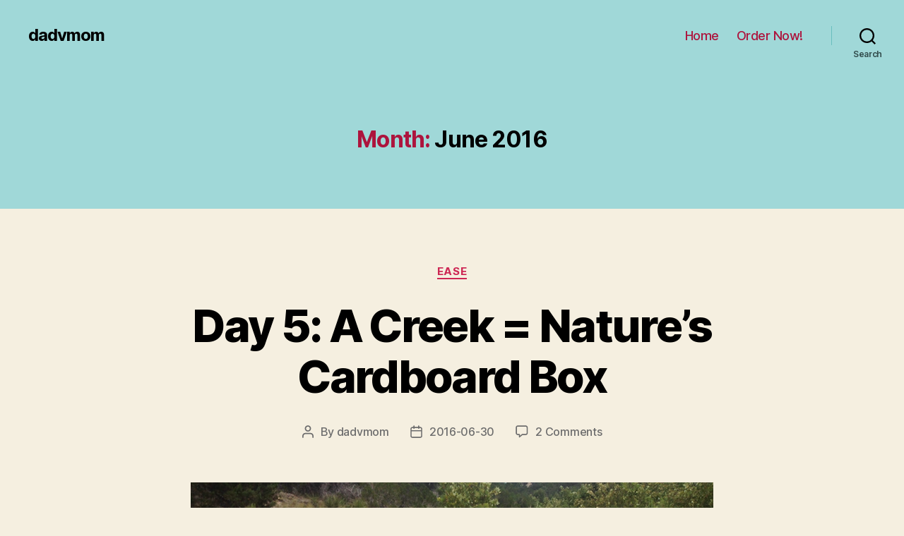

--- FILE ---
content_type: text/html; charset=UTF-8
request_url: http://www.dadvmom.com/2016/06/
body_size: 28567
content:
<!DOCTYPE html>

<html class="no-js" lang="en">

	<head>

		<meta charset="UTF-8">
		<meta name="viewport" content="width=device-width, initial-scale=1.0" >

		<link rel="profile" href="https://gmpg.org/xfn/11">

		
	<!-- This site is optimized with the Yoast SEO plugin v15.5 - https://yoast.com/wordpress/plugins/seo/ -->
	<title>June 2016 &middot; dadvmom</title>
	<meta name="robots" content="noindex, follow" />
	<meta property="og:locale" content="en_US" />
	<meta property="og:type" content="website" />
	<meta property="og:title" content="June 2016 &middot; dadvmom" />
	<meta property="og:url" content="http://www.dadvmom.com/2016/06/" />
	<meta property="og:site_name" content="dadvmom" />
	<meta property="og:image" content="http://www.dadvmom.com/wp-content/uploads/2015/06/new_logo-FONTS_V4C.png" />
	<meta name="twitter:card" content="summary" />
	<meta name="twitter:site" content="@dadvmom" />
	<script type="application/ld+json" class="yoast-schema-graph">{"@context":"https://schema.org","@graph":[{"@type":"WebSite","@id":"https://www.dadvmom.com/#website","url":"https://www.dadvmom.com/","name":"dadvmom","description":"","potentialAction":[{"@type":"SearchAction","target":"https://www.dadvmom.com/?s={search_term_string}","query-input":"required name=search_term_string"}],"inLanguage":"en"},{"@type":"CollectionPage","@id":"http://www.dadvmom.com/2016/06/#webpage","url":"http://www.dadvmom.com/2016/06/","name":"June 2016 &middot; dadvmom","isPartOf":{"@id":"https://www.dadvmom.com/#website"},"inLanguage":"en","potentialAction":[{"@type":"ReadAction","target":["http://www.dadvmom.com/2016/06/"]}]}]}</script>
	<!-- / Yoast SEO plugin. -->


<link rel='dns-prefetch' href='//maxcdn.bootstrapcdn.com' />
<link rel='dns-prefetch' href='//s.w.org' />
<link rel="alternate" type="application/rss+xml" title="dadvmom &raquo; Feed" href="http://www.dadvmom.com/feed/" />
<link rel="alternate" type="application/rss+xml" title="dadvmom &raquo; Comments Feed" href="http://www.dadvmom.com/comments/feed/" />
		<!-- This site uses the Google Analytics by ExactMetrics plugin v7.7.0 - Using Analytics tracking - https://www.exactmetrics.com/ -->
		<!-- Note: ExactMetrics is not currently configured on this site. The site owner needs to authenticate with Google Analytics in the ExactMetrics settings panel. -->
					<!-- No UA code set -->
				<!-- / Google Analytics by ExactMetrics -->
				<script>
			window._wpemojiSettings = {"baseUrl":"https:\/\/s.w.org\/images\/core\/emoji\/13.0.1\/72x72\/","ext":".png","svgUrl":"https:\/\/s.w.org\/images\/core\/emoji\/13.0.1\/svg\/","svgExt":".svg","source":{"concatemoji":"http:\/\/www.dadvmom.com\/wp-includes\/js\/wp-emoji-release.min.js?ver=5.6.14"}};
			!function(e,a,t){var n,r,o,i=a.createElement("canvas"),p=i.getContext&&i.getContext("2d");function s(e,t){var a=String.fromCharCode;p.clearRect(0,0,i.width,i.height),p.fillText(a.apply(this,e),0,0);e=i.toDataURL();return p.clearRect(0,0,i.width,i.height),p.fillText(a.apply(this,t),0,0),e===i.toDataURL()}function c(e){var t=a.createElement("script");t.src=e,t.defer=t.type="text/javascript",a.getElementsByTagName("head")[0].appendChild(t)}for(o=Array("flag","emoji"),t.supports={everything:!0,everythingExceptFlag:!0},r=0;r<o.length;r++)t.supports[o[r]]=function(e){if(!p||!p.fillText)return!1;switch(p.textBaseline="top",p.font="600 32px Arial",e){case"flag":return s([127987,65039,8205,9895,65039],[127987,65039,8203,9895,65039])?!1:!s([55356,56826,55356,56819],[55356,56826,8203,55356,56819])&&!s([55356,57332,56128,56423,56128,56418,56128,56421,56128,56430,56128,56423,56128,56447],[55356,57332,8203,56128,56423,8203,56128,56418,8203,56128,56421,8203,56128,56430,8203,56128,56423,8203,56128,56447]);case"emoji":return!s([55357,56424,8205,55356,57212],[55357,56424,8203,55356,57212])}return!1}(o[r]),t.supports.everything=t.supports.everything&&t.supports[o[r]],"flag"!==o[r]&&(t.supports.everythingExceptFlag=t.supports.everythingExceptFlag&&t.supports[o[r]]);t.supports.everythingExceptFlag=t.supports.everythingExceptFlag&&!t.supports.flag,t.DOMReady=!1,t.readyCallback=function(){t.DOMReady=!0},t.supports.everything||(n=function(){t.readyCallback()},a.addEventListener?(a.addEventListener("DOMContentLoaded",n,!1),e.addEventListener("load",n,!1)):(e.attachEvent("onload",n),a.attachEvent("onreadystatechange",function(){"complete"===a.readyState&&t.readyCallback()})),(n=t.source||{}).concatemoji?c(n.concatemoji):n.wpemoji&&n.twemoji&&(c(n.twemoji),c(n.wpemoji)))}(window,document,window._wpemojiSettings);
		</script>
		<style>
img.wp-smiley,
img.emoji {
	display: inline !important;
	border: none !important;
	box-shadow: none !important;
	height: 1em !important;
	width: 1em !important;
	margin: 0 .07em !important;
	vertical-align: -0.1em !important;
	background: none !important;
	padding: 0 !important;
}
</style>
	<link rel='stylesheet' id='flick-css'  href='http://www.dadvmom.com/wp-content/plugins/mailchimp//css/flick/flick.css?ver=5.6.14' media='all' />
<link rel='stylesheet' id='mailchimpSF_main_css-css'  href='http://www.dadvmom.com/?mcsf_action=main_css&#038;ver=5.6.14' media='all' />
<!--[if IE]>
<link rel='stylesheet' id='mailchimpSF_ie_css-css'  href='http://www.dadvmom.com/wp-content/plugins/mailchimp/css/ie.css?ver=5.6.14' media='all' />
<![endif]-->
<link rel='stylesheet' id='wp-block-library-css'  href='http://www.dadvmom.com/wp-includes/css/dist/block-library/style.min.css?ver=5.6.14' media='all' />
<link rel='stylesheet' id='contact-form-7-css'  href='http://www.dadvmom.com/wp-content/plugins/contact-form-7/includes/css/styles.css?ver=5.3.2' media='all' />
<link rel='stylesheet' id='twentytwenty-style-css'  href='http://www.dadvmom.com/wp-content/themes/twentytwenty/style.css?ver=1.6' media='all' />
<style id='twentytwenty-style-inline-css'>
.color-accent,.color-accent-hover:hover,.color-accent-hover:focus,:root .has-accent-color,.has-drop-cap:not(:focus):first-letter,.wp-block-button.is-style-outline,a { color: #cd2653; }blockquote,.border-color-accent,.border-color-accent-hover:hover,.border-color-accent-hover:focus { border-color: #cd2653; }button,.button,.faux-button,.wp-block-button__link,.wp-block-file .wp-block-file__button,input[type="button"],input[type="reset"],input[type="submit"],.bg-accent,.bg-accent-hover:hover,.bg-accent-hover:focus,:root .has-accent-background-color,.comment-reply-link { background-color: #cd2653; }.fill-children-accent,.fill-children-accent * { fill: #cd2653; }body,.entry-title a,:root .has-primary-color { color: #000000; }:root .has-primary-background-color { background-color: #000000; }cite,figcaption,.wp-caption-text,.post-meta,.entry-content .wp-block-archives li,.entry-content .wp-block-categories li,.entry-content .wp-block-latest-posts li,.wp-block-latest-comments__comment-date,.wp-block-latest-posts__post-date,.wp-block-embed figcaption,.wp-block-image figcaption,.wp-block-pullquote cite,.comment-metadata,.comment-respond .comment-notes,.comment-respond .logged-in-as,.pagination .dots,.entry-content hr:not(.has-background),hr.styled-separator,:root .has-secondary-color { color: #6d6d6d; }:root .has-secondary-background-color { background-color: #6d6d6d; }pre,fieldset,input,textarea,table,table *,hr { border-color: #dcd7ca; }caption,code,code,kbd,samp,.wp-block-table.is-style-stripes tbody tr:nth-child(odd),:root .has-subtle-background-background-color { background-color: #dcd7ca; }.wp-block-table.is-style-stripes { border-bottom-color: #dcd7ca; }.wp-block-latest-posts.is-grid li { border-top-color: #dcd7ca; }:root .has-subtle-background-color { color: #dcd7ca; }body:not(.overlay-header) .primary-menu > li > a,body:not(.overlay-header) .primary-menu > li > .icon,.modal-menu a,.footer-menu a, .footer-widgets a,#site-footer .wp-block-button.is-style-outline,.wp-block-pullquote:before,.singular:not(.overlay-header) .entry-header a,.archive-header a,.header-footer-group .color-accent,.header-footer-group .color-accent-hover:hover { color: #ad143d; }.social-icons a,#site-footer button:not(.toggle),#site-footer .button,#site-footer .faux-button,#site-footer .wp-block-button__link,#site-footer .wp-block-file__button,#site-footer input[type="button"],#site-footer input[type="reset"],#site-footer input[type="submit"] { background-color: #ad143d; }.social-icons a,body:not(.overlay-header) .primary-menu ul,.header-footer-group button,.header-footer-group .button,.header-footer-group .faux-button,.header-footer-group .wp-block-button:not(.is-style-outline) .wp-block-button__link,.header-footer-group .wp-block-file__button,.header-footer-group input[type="button"],.header-footer-group input[type="reset"],.header-footer-group input[type="submit"] { color: #a0d8d8; }#site-header,.footer-nav-widgets-wrapper,#site-footer,.menu-modal,.menu-modal-inner,.search-modal-inner,.archive-header,.singular .entry-header,.singular .featured-media:before,.wp-block-pullquote:before { background-color: #a0d8d8; }.header-footer-group,body:not(.overlay-header) #site-header .toggle,.menu-modal .toggle { color: #000000; }body:not(.overlay-header) .primary-menu ul { background-color: #000000; }body:not(.overlay-header) .primary-menu > li > ul:after { border-bottom-color: #000000; }body:not(.overlay-header) .primary-menu ul ul:after { border-left-color: #000000; }.site-description,body:not(.overlay-header) .toggle-inner .toggle-text,.widget .post-date,.widget .rss-date,.widget_archive li,.widget_categories li,.widget cite,.widget_pages li,.widget_meta li,.widget_nav_menu li,.powered-by-wordpress,.to-the-top,.singular .entry-header .post-meta,.singular:not(.overlay-header) .entry-header .post-meta a { color: #304a4a; }.header-footer-group pre,.header-footer-group fieldset,.header-footer-group input,.header-footer-group textarea,.header-footer-group table,.header-footer-group table *,.footer-nav-widgets-wrapper,#site-footer,.menu-modal nav *,.footer-widgets-outer-wrapper,.footer-top { border-color: #69bebe; }.header-footer-group table caption,body:not(.overlay-header) .header-inner .toggle-wrapper::before { background-color: #69bebe; }
</style>
<link rel='stylesheet' id='twentytwenty-print-style-css'  href='http://www.dadvmom.com/wp-content/themes/twentytwenty/print.css?ver=1.6' media='print' />
<link rel='stylesheet' id='jr-insta-styles-css'  href='http://www.dadvmom.com/wp-content/plugins/instagram-slider-widget/assets/css/jr-insta.css?ver=1.8.4' media='all' />
<link rel='stylesheet' id='wis_font-awesome-css'  href='https://maxcdn.bootstrapcdn.com/font-awesome/4.7.0/css/font-awesome.min.css?ver=5.6.14' media='all' />
<link rel='stylesheet' id='wis_instag-slider-css'  href='http://www.dadvmom.com/wp-content/plugins/instagram-slider-widget/assets/css/instag-slider.css?ver=1.8.4' media='all' />
<link rel='stylesheet' id='wis_wis-header-css'  href='http://www.dadvmom.com/wp-content/plugins/instagram-slider-widget/assets/css/wis-header.css?ver=1.8.4' media='all' />
<script src='http://www.dadvmom.com/wp-includes/js/jquery/jquery.min.js?ver=3.5.1' id='jquery-core-js'></script>
<script src='http://www.dadvmom.com/wp-includes/js/jquery/jquery-migrate.min.js?ver=3.3.2' id='jquery-migrate-js'></script>
<script src='http://www.dadvmom.com/wp-content/plugins/mailchimp//js/scrollTo.js?ver=1.5.7' id='jquery_scrollto-js'></script>
<script src='http://www.dadvmom.com/wp-includes/js/jquery/jquery.form.min.js?ver=4.2.1' id='jquery-form-js'></script>
<script id='mailchimpSF_main_js-js-extra'>
var mailchimpSF = {"ajax_url":"http:\/\/www.dadvmom.com\/"};
</script>
<script src='http://www.dadvmom.com/wp-content/plugins/mailchimp//js/mailchimp.js?ver=1.5.7' id='mailchimpSF_main_js-js'></script>
<script src='http://www.dadvmom.com/wp-includes/js/jquery/ui/core.min.js?ver=1.12.1' id='jquery-ui-core-js'></script>
<script src='http://www.dadvmom.com/wp-content/plugins/mailchimp//js/datepicker.js?ver=5.6.14' id='datepicker-js'></script>
<script src='http://www.dadvmom.com/wp-content/themes/twentytwenty/assets/js/index.js?ver=1.6' id='twentytwenty-js-js' async></script>
<script src='http://www.dadvmom.com/wp-content/plugins/instagram-slider-widget/assets/js/jquery.flexslider-min.js?ver=1.8.4' id='wis_jquery-pllexi-slider-js'></script>
<link rel="https://api.w.org/" href="http://www.dadvmom.com/wp-json/" /><link rel="EditURI" type="application/rsd+xml" title="RSD" href="http://www.dadvmom.com/xmlrpc.php?rsd" />
<link rel="wlwmanifest" type="application/wlwmanifest+xml" href="http://www.dadvmom.com/wp-includes/wlwmanifest.xml" /> 
<meta name="generator" content="WordPress 5.6.14" />
<script type='text/javascript' data-cfasync='false'>var _mmunch = {'front': false, 'page': false, 'post': false, 'category': false, 'author': false, 'search': false, 'attachment': false, 'tag': false};</script><script data-cfasync="false" src="//a.mailmunch.co/app/v1/site.js" id="mailmunch-script" data-plugin="mc_mm" data-mailmunch-site-id="237170" async></script><script type="text/javascript">
        jQuery(function($) {
            $('.date-pick').each(function() {
                var format = $(this).data('format') || 'mm/dd/yyyy';
                format = format.replace(/yyyy/i, 'yy');
                $(this).datepicker({
                    autoFocusNextInput: true,
                    constrainInput: false,
                    changeMonth: true,
                    changeYear: true,
                    beforeShow: function(input, inst) { $('#ui-datepicker-div').addClass('show'); },
                    dateFormat: format.toLowerCase(),
                });
            });
            d = new Date();
            $('.birthdate-pick').each(function() {
                var format = $(this).data('format') || 'mm/dd';
                format = format.replace(/yyyy/i, 'yy');
                $(this).datepicker({
                    autoFocusNextInput: true,
                    constrainInput: false,
                    changeMonth: true,
                    changeYear: false,
                    minDate: new Date(d.getFullYear(), 1-1, 1),
                    maxDate: new Date(d.getFullYear(), 12-1, 31),
                    beforeShow: function(input, inst) { $('#ui-datepicker-div').removeClass('show'); },
                    dateFormat: format.toLowerCase(),
                });

            });

        });
    </script>
	<script>document.documentElement.className = document.documentElement.className.replace( 'no-js', 'js' );</script>
	
	</head>

	<body class="archive date wp-embed-responsive enable-search-modal has-no-pagination showing-comments show-avatars footer-top-visible">

		<a class="skip-link screen-reader-text" href="#site-content">Skip to the content</a>
		<header id="site-header" class="header-footer-group" role="banner">

			<div class="header-inner section-inner">

				<div class="header-titles-wrapper">

					
						<button class="toggle search-toggle mobile-search-toggle" data-toggle-target=".search-modal" data-toggle-body-class="showing-search-modal" data-set-focus=".search-modal .search-field" aria-expanded="false">
							<span class="toggle-inner">
								<span class="toggle-icon">
									<svg class="svg-icon" aria-hidden="true" role="img" focusable="false" xmlns="http://www.w3.org/2000/svg" width="23" height="23" viewBox="0 0 23 23"><path d="M38.710696,48.0601792 L43,52.3494831 L41.3494831,54 L37.0601792,49.710696 C35.2632422,51.1481185 32.9839107,52.0076499 30.5038249,52.0076499 C24.7027226,52.0076499 20,47.3049272 20,41.5038249 C20,35.7027226 24.7027226,31 30.5038249,31 C36.3049272,31 41.0076499,35.7027226 41.0076499,41.5038249 C41.0076499,43.9839107 40.1481185,46.2632422 38.710696,48.0601792 Z M36.3875844,47.1716785 C37.8030221,45.7026647 38.6734666,43.7048964 38.6734666,41.5038249 C38.6734666,36.9918565 35.0157934,33.3341833 30.5038249,33.3341833 C25.9918565,33.3341833 22.3341833,36.9918565 22.3341833,41.5038249 C22.3341833,46.0157934 25.9918565,49.6734666 30.5038249,49.6734666 C32.7048964,49.6734666 34.7026647,48.8030221 36.1716785,47.3875844 C36.2023931,47.347638 36.2360451,47.3092237 36.2726343,47.2726343 C36.3092237,47.2360451 36.347638,47.2023931 36.3875844,47.1716785 Z" transform="translate(-20 -31)" /></svg>								</span>
								<span class="toggle-text">Search</span>
							</span>
						</button><!-- .search-toggle -->

					
					<div class="header-titles">

						<div class="site-title faux-heading"><a href="http://www.dadvmom.com/">dadvmom</a></div>
					</div><!-- .header-titles -->

					<button class="toggle nav-toggle mobile-nav-toggle" data-toggle-target=".menu-modal"  data-toggle-body-class="showing-menu-modal" aria-expanded="false" data-set-focus=".close-nav-toggle">
						<span class="toggle-inner">
							<span class="toggle-icon">
								<svg class="svg-icon" aria-hidden="true" role="img" focusable="false" xmlns="http://www.w3.org/2000/svg" width="26" height="7" viewBox="0 0 26 7"><path fill-rule="evenodd" d="M332.5,45 C330.567003,45 329,43.4329966 329,41.5 C329,39.5670034 330.567003,38 332.5,38 C334.432997,38 336,39.5670034 336,41.5 C336,43.4329966 334.432997,45 332.5,45 Z M342,45 C340.067003,45 338.5,43.4329966 338.5,41.5 C338.5,39.5670034 340.067003,38 342,38 C343.932997,38 345.5,39.5670034 345.5,41.5 C345.5,43.4329966 343.932997,45 342,45 Z M351.5,45 C349.567003,45 348,43.4329966 348,41.5 C348,39.5670034 349.567003,38 351.5,38 C353.432997,38 355,39.5670034 355,41.5 C355,43.4329966 353.432997,45 351.5,45 Z" transform="translate(-329 -38)" /></svg>							</span>
							<span class="toggle-text">Menu</span>
						</span>
					</button><!-- .nav-toggle -->

				</div><!-- .header-titles-wrapper -->

				<div class="header-navigation-wrapper">

					
							<nav class="primary-menu-wrapper" aria-label="Horizontal" role="navigation">

								<ul class="primary-menu reset-list-style">

								<li id="menu-item-712" class="menu-item menu-item-type-custom menu-item-object-custom menu-item-712"><a href="http://dadvmom.com/">Home</a></li>
<li id="menu-item-1601" class="menu-item menu-item-type-post_type menu-item-object-page menu-item-1601"><a href="http://www.dadvmom.com/order-now/">Order Now!</a></li>

								</ul>

							</nav><!-- .primary-menu-wrapper -->

						
						<div class="header-toggles hide-no-js">

						
							<div class="toggle-wrapper search-toggle-wrapper">

								<button class="toggle search-toggle desktop-search-toggle" data-toggle-target=".search-modal" data-toggle-body-class="showing-search-modal" data-set-focus=".search-modal .search-field" aria-expanded="false">
									<span class="toggle-inner">
										<svg class="svg-icon" aria-hidden="true" role="img" focusable="false" xmlns="http://www.w3.org/2000/svg" width="23" height="23" viewBox="0 0 23 23"><path d="M38.710696,48.0601792 L43,52.3494831 L41.3494831,54 L37.0601792,49.710696 C35.2632422,51.1481185 32.9839107,52.0076499 30.5038249,52.0076499 C24.7027226,52.0076499 20,47.3049272 20,41.5038249 C20,35.7027226 24.7027226,31 30.5038249,31 C36.3049272,31 41.0076499,35.7027226 41.0076499,41.5038249 C41.0076499,43.9839107 40.1481185,46.2632422 38.710696,48.0601792 Z M36.3875844,47.1716785 C37.8030221,45.7026647 38.6734666,43.7048964 38.6734666,41.5038249 C38.6734666,36.9918565 35.0157934,33.3341833 30.5038249,33.3341833 C25.9918565,33.3341833 22.3341833,36.9918565 22.3341833,41.5038249 C22.3341833,46.0157934 25.9918565,49.6734666 30.5038249,49.6734666 C32.7048964,49.6734666 34.7026647,48.8030221 36.1716785,47.3875844 C36.2023931,47.347638 36.2360451,47.3092237 36.2726343,47.2726343 C36.3092237,47.2360451 36.347638,47.2023931 36.3875844,47.1716785 Z" transform="translate(-20 -31)" /></svg>										<span class="toggle-text">Search</span>
									</span>
								</button><!-- .search-toggle -->

							</div>

							
						</div><!-- .header-toggles -->
						
				</div><!-- .header-navigation-wrapper -->

			</div><!-- .header-inner -->

			<div class="search-modal cover-modal header-footer-group" data-modal-target-string=".search-modal">

	<div class="search-modal-inner modal-inner">

		<div class="section-inner">

			<form role="search" aria-label="Search for:" method="get" class="search-form" action="http://www.dadvmom.com/">
	<label for="search-form-1">
		<span class="screen-reader-text">Search for:</span>
		<input type="search" id="search-form-1" class="search-field" placeholder="Search &hellip;" value="" name="s" />
	</label>
	<input type="submit" class="search-submit" value="Search" />
</form>

			<button class="toggle search-untoggle close-search-toggle fill-children-current-color" data-toggle-target=".search-modal" data-toggle-body-class="showing-search-modal" data-set-focus=".search-modal .search-field" aria-expanded="false">
				<span class="screen-reader-text">Close search</span>
				<svg class="svg-icon" aria-hidden="true" role="img" focusable="false" xmlns="http://www.w3.org/2000/svg" width="16" height="16" viewBox="0 0 16 16"><polygon fill="" fill-rule="evenodd" points="6.852 7.649 .399 1.195 1.445 .149 7.899 6.602 14.352 .149 15.399 1.195 8.945 7.649 15.399 14.102 14.352 15.149 7.899 8.695 1.445 15.149 .399 14.102" /></svg>			</button><!-- .search-toggle -->

		</div><!-- .section-inner -->

	</div><!-- .search-modal-inner -->

</div><!-- .menu-modal -->

		</header><!-- #site-header -->

		
<div class="menu-modal cover-modal header-footer-group" data-modal-target-string=".menu-modal">

	<div class="menu-modal-inner modal-inner">

		<div class="menu-wrapper section-inner">

			<div class="menu-top">

				<button class="toggle close-nav-toggle fill-children-current-color" data-toggle-target=".menu-modal" data-toggle-body-class="showing-menu-modal" aria-expanded="false" data-set-focus=".menu-modal">
					<span class="toggle-text">Close Menu</span>
					<svg class="svg-icon" aria-hidden="true" role="img" focusable="false" xmlns="http://www.w3.org/2000/svg" width="16" height="16" viewBox="0 0 16 16"><polygon fill="" fill-rule="evenodd" points="6.852 7.649 .399 1.195 1.445 .149 7.899 6.602 14.352 .149 15.399 1.195 8.945 7.649 15.399 14.102 14.352 15.149 7.899 8.695 1.445 15.149 .399 14.102" /></svg>				</button><!-- .nav-toggle -->

				
					<nav class="mobile-menu" aria-label="Mobile" role="navigation">

						<ul class="modal-menu reset-list-style">

						<li class="menu-item menu-item-type-custom menu-item-object-custom menu-item-712"><div class="ancestor-wrapper"><a href="http://dadvmom.com/">Home</a></div><!-- .ancestor-wrapper --></li>
<li class="menu-item menu-item-type-post_type menu-item-object-page menu-item-1601"><div class="ancestor-wrapper"><a href="http://www.dadvmom.com/order-now/">Order Now!</a></div><!-- .ancestor-wrapper --></li>

						</ul>

					</nav>

					
			</div><!-- .menu-top -->

			<div class="menu-bottom">

				
			</div><!-- .menu-bottom -->

		</div><!-- .menu-wrapper -->

	</div><!-- .menu-modal-inner -->

</div><!-- .menu-modal -->

<main id="site-content" role="main">

	
		<header class="archive-header has-text-align-center header-footer-group">

			<div class="archive-header-inner section-inner medium">

									<h1 class="archive-title"><span class="color-accent">Month:</span> <span>June 2016</span></h1>
				
				
			</div><!-- .archive-header-inner -->

		</header><!-- .archive-header -->

		
<article class="post-1642 post type-post status-publish format-standard has-post-thumbnail hentry category-ease tag-creek tag-freedom tag-nature tag-play tag-rocks" id="post-1642">

	
<header class="entry-header has-text-align-center">

	<div class="entry-header-inner section-inner medium">

		
			<div class="entry-categories">
				<span class="screen-reader-text">Categories</span>
				<div class="entry-categories-inner">
					<a href="http://www.dadvmom.com/category/ease/" rel="category tag">Ease</a>				</div><!-- .entry-categories-inner -->
			</div><!-- .entry-categories -->

			<h2 class="entry-title heading-size-1"><a href="http://www.dadvmom.com/ease/day-5-a-creek-natures-cardboard-box/">Day 5:  A Creek = Nature&#8217;s Cardboard Box</a></h2>
		<div class="post-meta-wrapper post-meta-single post-meta-single-top">

			<ul class="post-meta">

									<li class="post-author meta-wrapper">
						<span class="meta-icon">
							<span class="screen-reader-text">Post author</span>
							<svg class="svg-icon" aria-hidden="true" role="img" focusable="false" xmlns="http://www.w3.org/2000/svg" width="18" height="20" viewBox="0 0 18 20"><path fill="" d="M18,19 C18,19.5522847 17.5522847,20 17,20 C16.4477153,20 16,19.5522847 16,19 L16,17 C16,15.3431458 14.6568542,14 13,14 L5,14 C3.34314575,14 2,15.3431458 2,17 L2,19 C2,19.5522847 1.55228475,20 1,20 C0.44771525,20 0,19.5522847 0,19 L0,17 C0,14.2385763 2.23857625,12 5,12 L13,12 C15.7614237,12 18,14.2385763 18,17 L18,19 Z M9,10 C6.23857625,10 4,7.76142375 4,5 C4,2.23857625 6.23857625,0 9,0 C11.7614237,0 14,2.23857625 14,5 C14,7.76142375 11.7614237,10 9,10 Z M9,8 C10.6568542,8 12,6.65685425 12,5 C12,3.34314575 10.6568542,2 9,2 C7.34314575,2 6,3.34314575 6,5 C6,6.65685425 7.34314575,8 9,8 Z" /></svg>						</span>
						<span class="meta-text">
							By <a href="http://www.dadvmom.com/author/dadvmom/">dadvmom</a>						</span>
					</li>
										<li class="post-date meta-wrapper">
						<span class="meta-icon">
							<span class="screen-reader-text">Post date</span>
							<svg class="svg-icon" aria-hidden="true" role="img" focusable="false" xmlns="http://www.w3.org/2000/svg" width="18" height="19" viewBox="0 0 18 19"><path fill="" d="M4.60069444,4.09375 L3.25,4.09375 C2.47334957,4.09375 1.84375,4.72334957 1.84375,5.5 L1.84375,7.26736111 L16.15625,7.26736111 L16.15625,5.5 C16.15625,4.72334957 15.5266504,4.09375 14.75,4.09375 L13.3993056,4.09375 L13.3993056,4.55555556 C13.3993056,5.02154581 13.0215458,5.39930556 12.5555556,5.39930556 C12.0895653,5.39930556 11.7118056,5.02154581 11.7118056,4.55555556 L11.7118056,4.09375 L6.28819444,4.09375 L6.28819444,4.55555556 C6.28819444,5.02154581 5.9104347,5.39930556 5.44444444,5.39930556 C4.97845419,5.39930556 4.60069444,5.02154581 4.60069444,4.55555556 L4.60069444,4.09375 Z M6.28819444,2.40625 L11.7118056,2.40625 L11.7118056,1 C11.7118056,0.534009742 12.0895653,0.15625 12.5555556,0.15625 C13.0215458,0.15625 13.3993056,0.534009742 13.3993056,1 L13.3993056,2.40625 L14.75,2.40625 C16.4586309,2.40625 17.84375,3.79136906 17.84375,5.5 L17.84375,15.875 C17.84375,17.5836309 16.4586309,18.96875 14.75,18.96875 L3.25,18.96875 C1.54136906,18.96875 0.15625,17.5836309 0.15625,15.875 L0.15625,5.5 C0.15625,3.79136906 1.54136906,2.40625 3.25,2.40625 L4.60069444,2.40625 L4.60069444,1 C4.60069444,0.534009742 4.97845419,0.15625 5.44444444,0.15625 C5.9104347,0.15625 6.28819444,0.534009742 6.28819444,1 L6.28819444,2.40625 Z M1.84375,8.95486111 L1.84375,15.875 C1.84375,16.6516504 2.47334957,17.28125 3.25,17.28125 L14.75,17.28125 C15.5266504,17.28125 16.15625,16.6516504 16.15625,15.875 L16.15625,8.95486111 L1.84375,8.95486111 Z" /></svg>						</span>
						<span class="meta-text">
							<a href="http://www.dadvmom.com/ease/day-5-a-creek-natures-cardboard-box/">2016-06-30</a>
						</span>
					</li>
										<li class="post-comment-link meta-wrapper">
						<span class="meta-icon">
							<svg class="svg-icon" aria-hidden="true" role="img" focusable="false" xmlns="http://www.w3.org/2000/svg" width="19" height="19" viewBox="0 0 19 19"><path d="M9.43016863,13.2235931 C9.58624731,13.094699 9.7823475,13.0241935 9.98476849,13.0241935 L15.0564516,13.0241935 C15.8581553,13.0241935 16.5080645,12.3742843 16.5080645,11.5725806 L16.5080645,3.44354839 C16.5080645,2.64184472 15.8581553,1.99193548 15.0564516,1.99193548 L3.44354839,1.99193548 C2.64184472,1.99193548 1.99193548,2.64184472 1.99193548,3.44354839 L1.99193548,11.5725806 C1.99193548,12.3742843 2.64184472,13.0241935 3.44354839,13.0241935 L5.76612903,13.0241935 C6.24715123,13.0241935 6.63709677,13.4141391 6.63709677,13.8951613 L6.63709677,15.5301903 L9.43016863,13.2235931 Z M3.44354839,14.766129 C1.67980032,14.766129 0.25,13.3363287 0.25,11.5725806 L0.25,3.44354839 C0.25,1.67980032 1.67980032,0.25 3.44354839,0.25 L15.0564516,0.25 C16.8201997,0.25 18.25,1.67980032 18.25,3.44354839 L18.25,11.5725806 C18.25,13.3363287 16.8201997,14.766129 15.0564516,14.766129 L10.2979143,14.766129 L6.32072889,18.0506004 C5.75274472,18.5196577 4.89516129,18.1156602 4.89516129,17.3790323 L4.89516129,14.766129 L3.44354839,14.766129 Z" /></svg>						</span>
						<span class="meta-text">
							<a href="http://www.dadvmom.com/ease/day-5-a-creek-natures-cardboard-box/#comments">2 Comments<span class="screen-reader-text"> on Day 5:  A Creek = Nature&#8217;s Cardboard Box</span></a>						</span>
					</li>
					
			</ul><!-- .post-meta -->

		</div><!-- .post-meta-wrapper -->

		
	</div><!-- .entry-header-inner -->

</header><!-- .entry-header -->

	<figure class="featured-media">

		<div class="featured-media-inner section-inner medium">

			<img width="740" height="555" src="http://www.dadvmom.com/wp-content/uploads/2016/06/dadvmom.com_creek_henrykatielizziecreek12016.png" class="attachment-post-thumbnail size-post-thumbnail wp-post-image" alt="" loading="lazy" srcset="http://www.dadvmom.com/wp-content/uploads/2016/06/dadvmom.com_creek_henrykatielizziecreek12016.png 740w, http://www.dadvmom.com/wp-content/uploads/2016/06/dadvmom.com_creek_henrykatielizziecreek12016-300x225.png 300w" sizes="(max-width: 740px) 100vw, 740px" />
		</div><!-- .featured-media-inner -->

	</figure><!-- .featured-media -->

	
	<div class="post-inner thin ">

		<div class="entry-content">

			<p>Today, the kids . . .</p>
<p>Scrambled over rocks</p>
<p>Slid down rocks</p>
<p>Threw rocks</p>
<p>Tripped over rocks</p>
<p>Cut themselves on rocks</p>
<p>Giggled</p>
<p>Fished</p>
<p>Jumped</p>
<p>Splashed</p>
<p>Swam</p>
<p>Ate grapes</p>
<p>Threw grapes</p>
<p>Argued about grapes</p>
<p>Fed grapes to the fish</p>
<p>Pretended they were explorers</p>
<p>Pretended they were a family (?!)</p>
<p>Pretended they were asleep</p>
<p>Pretended they were stranded on an island with no grown-ups</p>
<p>Peed in the river.</p>
<p>&nbsp;</p>
<p>And probably lots, lots more things I did not notice, since I was not overseeing, directing, choreographing, or orchestrating their play. I simply sat way on the sidelines and ignored them, present only because Henry does not yet swim, but otherwise completely absent from their fun.</p>
<p>Many of us bemoan the fact that our kids “just don’t go outside and play anymore.” And sure, there are some reasons for that. Some of us live in places where outside time is tricky—fences, crime, big dogs, neighbors who frown upon shrieking. But a lot of us live in pretty great neighborhoods. On streets and cul-de-sacs where children could still roam free and dig for worms and play with sticks and create mini-fiefdoms and only come inside when they needed the toilet or sandwiches.</p>
<p>Our kids are growing up.  What are we waiting for?</p>
<p>Let&#8217;s let them play.</p>
<p><a href="http://www.dadvmom.com/wp-content/uploads/2016/06/dadvmom.com_creek_henrycreek12016.png"><img loading="lazy" class="alignnone wp-image-1648 " src="http://www.dadvmom.com/wp-content/uploads/2016/06/dadvmom.com_creek_henrycreek12016-150x150.png" alt="dadvmom.com_creek_henrycreek12016" width="145" height="145" /></a> <a href="http://www.dadvmom.com/wp-content/uploads/2016/06/dadvmom.com_creek_henrycreek32016.png"><img loading="lazy" class="alignnone wp-image-1646 " src="http://www.dadvmom.com/wp-content/uploads/2016/06/dadvmom.com_creek_henrycreek32016-150x150.png" alt="dadvmom.com_creek_henrycreek32016" width="145" height="145" /></a> <a href="http://www.dadvmom.com/wp-content/uploads/2016/06/dadvmom.com_creek_henrycreek42016.png"><img loading="lazy" class="alignnone wp-image-1645 " src="http://www.dadvmom.com/wp-content/uploads/2016/06/dadvmom.com_creek_henrycreek42016-150x150.png" alt="dadvmom.com_creek_henrycreek42016" width="145" height="145" /></a> <a href="http://www.dadvmom.com/wp-content/uploads/2016/06/dadvmom.com_creek_henrycreek52016.png"><img loading="lazy" class="alignnone wp-image-1644 " src="http://www.dadvmom.com/wp-content/uploads/2016/06/dadvmom.com_creek_henrycreek52016-150x150.png" alt="dadvmom.com_creek_henrycreek52016" width="145" height="145" /></a></p>
<p><a href="http://www.dadvmom.com/wp-content/uploads/2016/06/dadvmom.com_creek_lizziecreek12016.png"><img loading="lazy" class="alignnone wp-image-1651 size-thumbnail" src="http://www.dadvmom.com/wp-content/uploads/2016/06/dadvmom.com_creek_lizziecreek12016-150x150.png" alt="dadvmom.com_creek_lizziecreek12016" width="150" height="150" /></a> <a href="http://www.dadvmom.com/wp-content/uploads/2016/06/dadvmom.com_creek_lizziecreek22016.png"><img loading="lazy" class="alignnone size-thumbnail wp-image-1650" src="http://www.dadvmom.com/wp-content/uploads/2016/06/dadvmom.com_creek_lizziecreek22016-150x150.png" alt="dadvmom.com_creek_lizziecreek22016" width="150" height="150" /></a> <a href="http://www.dadvmom.com/wp-content/uploads/2016/06/dadvmom.com_creek_lizziecreek32016.png"><img loading="lazy" class="alignnone size-thumbnail wp-image-1649" src="http://www.dadvmom.com/wp-content/uploads/2016/06/dadvmom.com_creek_lizziecreek32016-150x150.png" alt="dadvmom.com_creek_lizziecreek32016" width="150" height="150" /></a></p>
<p><a href="http://www.dadvmom.com/wp-content/uploads/2016/06/dadvmom.com_creek_katiecreek2016.png"><img loading="lazy" class="alignnone size-thumbnail wp-image-1652" src="http://www.dadvmom.com/wp-content/uploads/2016/06/dadvmom.com_creek_katiecreek2016-150x150.png" alt="dadvmom.com_creek_katiecreek2016" width="150" height="150" /></a></p>
<p>&nbsp;</p>

		</div><!-- .entry-content -->

	</div><!-- .post-inner -->

	<div class="section-inner">
		
		<div class="post-meta-wrapper post-meta-single post-meta-single-bottom">

			<ul class="post-meta">

									<li class="post-tags meta-wrapper">
						<span class="meta-icon">
							<span class="screen-reader-text">Tags</span>
							<svg class="svg-icon" aria-hidden="true" role="img" focusable="false" xmlns="http://www.w3.org/2000/svg" width="18" height="18" viewBox="0 0 18 18"><path fill="" d="M15.4496399,8.42490555 L8.66109799,1.63636364 L1.63636364,1.63636364 L1.63636364,8.66081885 L8.42522727,15.44178 C8.57869221,15.5954158 8.78693789,15.6817418 9.00409091,15.6817418 C9.22124393,15.6817418 9.42948961,15.5954158 9.58327627,15.4414581 L15.4486339,9.57610048 C15.7651495,9.25692435 15.7649133,8.74206554 15.4496399,8.42490555 Z M16.6084423,10.7304545 L10.7406818,16.59822 C10.280287,17.0591273 9.65554997,17.3181054 9.00409091,17.3181054 C8.35263185,17.3181054 7.72789481,17.0591273 7.26815877,16.5988788 L0.239976954,9.57887876 C0.0863319284,9.4254126 0,9.21716044 0,9 L0,0.818181818 C0,0.366312477 0.366312477,0 0.818181818,0 L9,0 C9.21699531,0 9.42510306,0.0862010512 9.57854191,0.239639906 L16.6084423,7.26954545 C17.5601275,8.22691012 17.5601275,9.77308988 16.6084423,10.7304545 Z M5,6 C4.44771525,6 4,5.55228475 4,5 C4,4.44771525 4.44771525,4 5,4 C5.55228475,4 6,4.44771525 6,5 C6,5.55228475 5.55228475,6 5,6 Z" /></svg>						</span>
						<span class="meta-text">
							<a href="http://www.dadvmom.com/tag/creek/" rel="tag">creek</a>, <a href="http://www.dadvmom.com/tag/freedom/" rel="tag">freedom</a>, <a href="http://www.dadvmom.com/tag/nature/" rel="tag">nature</a>, <a href="http://www.dadvmom.com/tag/play/" rel="tag">play</a>, <a href="http://www.dadvmom.com/tag/rocks/" rel="tag">rocks</a>						</span>
					</li>
					
			</ul><!-- .post-meta -->

		</div><!-- .post-meta-wrapper -->

		
	</div><!-- .section-inner -->

	
</article><!-- .post -->
<hr class="post-separator styled-separator is-style-wide section-inner" aria-hidden="true" />
<article class="post-1630 post type-post status-publish format-standard hentry category-lemons-and-lemonade tag-agency tag-disappointment tag-rain tag-swimming tag-victory" id="post-1630">

	
<header class="entry-header has-text-align-center">

	<div class="entry-header-inner section-inner medium">

		
			<div class="entry-categories">
				<span class="screen-reader-text">Categories</span>
				<div class="entry-categories-inner">
					<a href="http://www.dadvmom.com/category/lemons-and-lemonade/" rel="category tag">Lemons and Lemonade</a>				</div><!-- .entry-categories-inner -->
			</div><!-- .entry-categories -->

			<h2 class="entry-title heading-size-1"><a href="http://www.dadvmom.com/lemons-and-lemonade/day-4-rain/">Day 4:  Rain</a></h2>
		<div class="post-meta-wrapper post-meta-single post-meta-single-top">

			<ul class="post-meta">

									<li class="post-author meta-wrapper">
						<span class="meta-icon">
							<span class="screen-reader-text">Post author</span>
							<svg class="svg-icon" aria-hidden="true" role="img" focusable="false" xmlns="http://www.w3.org/2000/svg" width="18" height="20" viewBox="0 0 18 20"><path fill="" d="M18,19 C18,19.5522847 17.5522847,20 17,20 C16.4477153,20 16,19.5522847 16,19 L16,17 C16,15.3431458 14.6568542,14 13,14 L5,14 C3.34314575,14 2,15.3431458 2,17 L2,19 C2,19.5522847 1.55228475,20 1,20 C0.44771525,20 0,19.5522847 0,19 L0,17 C0,14.2385763 2.23857625,12 5,12 L13,12 C15.7614237,12 18,14.2385763 18,17 L18,19 Z M9,10 C6.23857625,10 4,7.76142375 4,5 C4,2.23857625 6.23857625,0 9,0 C11.7614237,0 14,2.23857625 14,5 C14,7.76142375 11.7614237,10 9,10 Z M9,8 C10.6568542,8 12,6.65685425 12,5 C12,3.34314575 10.6568542,2 9,2 C7.34314575,2 6,3.34314575 6,5 C6,6.65685425 7.34314575,8 9,8 Z" /></svg>						</span>
						<span class="meta-text">
							By <a href="http://www.dadvmom.com/author/dadvmom/">dadvmom</a>						</span>
					</li>
										<li class="post-date meta-wrapper">
						<span class="meta-icon">
							<span class="screen-reader-text">Post date</span>
							<svg class="svg-icon" aria-hidden="true" role="img" focusable="false" xmlns="http://www.w3.org/2000/svg" width="18" height="19" viewBox="0 0 18 19"><path fill="" d="M4.60069444,4.09375 L3.25,4.09375 C2.47334957,4.09375 1.84375,4.72334957 1.84375,5.5 L1.84375,7.26736111 L16.15625,7.26736111 L16.15625,5.5 C16.15625,4.72334957 15.5266504,4.09375 14.75,4.09375 L13.3993056,4.09375 L13.3993056,4.55555556 C13.3993056,5.02154581 13.0215458,5.39930556 12.5555556,5.39930556 C12.0895653,5.39930556 11.7118056,5.02154581 11.7118056,4.55555556 L11.7118056,4.09375 L6.28819444,4.09375 L6.28819444,4.55555556 C6.28819444,5.02154581 5.9104347,5.39930556 5.44444444,5.39930556 C4.97845419,5.39930556 4.60069444,5.02154581 4.60069444,4.55555556 L4.60069444,4.09375 Z M6.28819444,2.40625 L11.7118056,2.40625 L11.7118056,1 C11.7118056,0.534009742 12.0895653,0.15625 12.5555556,0.15625 C13.0215458,0.15625 13.3993056,0.534009742 13.3993056,1 L13.3993056,2.40625 L14.75,2.40625 C16.4586309,2.40625 17.84375,3.79136906 17.84375,5.5 L17.84375,15.875 C17.84375,17.5836309 16.4586309,18.96875 14.75,18.96875 L3.25,18.96875 C1.54136906,18.96875 0.15625,17.5836309 0.15625,15.875 L0.15625,5.5 C0.15625,3.79136906 1.54136906,2.40625 3.25,2.40625 L4.60069444,2.40625 L4.60069444,1 C4.60069444,0.534009742 4.97845419,0.15625 5.44444444,0.15625 C5.9104347,0.15625 6.28819444,0.534009742 6.28819444,1 L6.28819444,2.40625 Z M1.84375,8.95486111 L1.84375,15.875 C1.84375,16.6516504 2.47334957,17.28125 3.25,17.28125 L14.75,17.28125 C15.5266504,17.28125 16.15625,16.6516504 16.15625,15.875 L16.15625,8.95486111 L1.84375,8.95486111 Z" /></svg>						</span>
						<span class="meta-text">
							<a href="http://www.dadvmom.com/lemons-and-lemonade/day-4-rain/">2016-06-29</a>
						</span>
					</li>
										<li class="post-comment-link meta-wrapper">
						<span class="meta-icon">
							<svg class="svg-icon" aria-hidden="true" role="img" focusable="false" xmlns="http://www.w3.org/2000/svg" width="19" height="19" viewBox="0 0 19 19"><path d="M9.43016863,13.2235931 C9.58624731,13.094699 9.7823475,13.0241935 9.98476849,13.0241935 L15.0564516,13.0241935 C15.8581553,13.0241935 16.5080645,12.3742843 16.5080645,11.5725806 L16.5080645,3.44354839 C16.5080645,2.64184472 15.8581553,1.99193548 15.0564516,1.99193548 L3.44354839,1.99193548 C2.64184472,1.99193548 1.99193548,2.64184472 1.99193548,3.44354839 L1.99193548,11.5725806 C1.99193548,12.3742843 2.64184472,13.0241935 3.44354839,13.0241935 L5.76612903,13.0241935 C6.24715123,13.0241935 6.63709677,13.4141391 6.63709677,13.8951613 L6.63709677,15.5301903 L9.43016863,13.2235931 Z M3.44354839,14.766129 C1.67980032,14.766129 0.25,13.3363287 0.25,11.5725806 L0.25,3.44354839 C0.25,1.67980032 1.67980032,0.25 3.44354839,0.25 L15.0564516,0.25 C16.8201997,0.25 18.25,1.67980032 18.25,3.44354839 L18.25,11.5725806 C18.25,13.3363287 16.8201997,14.766129 15.0564516,14.766129 L10.2979143,14.766129 L6.32072889,18.0506004 C5.75274472,18.5196577 4.89516129,18.1156602 4.89516129,17.3790323 L4.89516129,14.766129 L3.44354839,14.766129 Z" /></svg>						</span>
						<span class="meta-text">
							<a href="http://www.dadvmom.com/lemons-and-lemonade/day-4-rain/#respond">No Comments<span class="screen-reader-text"> on Day 4:  Rain</span></a>						</span>
					</li>
					
			</ul><!-- .post-meta -->

		</div><!-- .post-meta-wrapper -->

		
	</div><!-- .entry-header-inner -->

</header><!-- .entry-header -->

	<div class="post-inner thin ">

		<div class="entry-content">

			<p>We arrived at the motel too late last night to do anything more than share a frozen pizza and tumble into bed. “We’ll swim in the morning,” I told my tired crew.</p>
<p>“Okay, Mom,” they said.</p>
<p>Of course, this morning, it was raining. The kids were crestfallen.</p>
<p>We had another long day of travel ahead of us. Ken and I knew the kids needed to play.</p>
<p>“Well, we are going to get wet anyway. Who wants to go swimming?!” We all donned our suits and went outside.</p>
<p>I’m not gonna lie. I felt ridiculous walking across the rainy parking lot while other, more sensible, travelers packed their cars and hit the road. This feeling was compounded when we arrived at the pool gate only to discover it all chained up.</p>
<p>The kids looked first at me and then at Ken. “Sorry, you guys,” I said. “It looks like the pool is closed.” Rain-soaked, Ken led us back under the motel awning.</p>
<p>Katie was the first to speak. “That’s okay,” she said. “I didn’t even really want to swim anyway.”</p>
<p>Katie had very much wanted to swim. All of us had. But she was convincing herself she did not want to because she did not want to be sad.</p>
<p>A big part of parenting is helping kids deal with disappointment: plans that are canceled; changes that must be made; hurt feelings when a swimming pool is closed. Situations do not always go as we wish. We want our kids to learn how to appropriately deal with frustrations and setbacks.</p>
<p>But an even bigger part of parenting, I think, is agency: teaching kids to take charge of their world, to determine their own outcomes, to make their own luck. The world will put plenty of walls in the way. It is our job to help our children find the ladders and windows. To teach them possibility.</p>
<p>Instead of heading back to the room, we all marched into the front office. The kids asked if they could swim, and a kind woman named Tammy assured us that, of course, she would unlock that gate around the pool.</p>
<p>We tromped back into the rain and, one by one, jumped in &#8212; looking even more ridiculous all together &#8212; and laughed and splashed and carried on in that age-old way about how wet we were getting in the downpour.</p>
<p>Sometimes defeat is accepting disappointment.</p>
<p>Sometimes victory is swimming in the rain.</p>
<p>&nbsp;</p>
<p><a href="http://www.dadvmom.com/wp-content/uploads/2016/06/dadvmom.com_rain_blacknwhiteswimcartoon.png"><img loading="lazy" class="size-full wp-image-1637 aligncenter" src="http://www.dadvmom.com/wp-content/uploads/2016/06/dadvmom.com_rain_blacknwhiteswimcartoon.png" alt="dadvmom.com_rain_blacknwhiteswimcartoon" width="520" height="245" /></a></p>
<p><a href="http://www.dadvmom.com/wp-content/uploads/2016/06/dadvmom.com_rain_rainlover.png"><img loading="lazy" class="size-full wp-image-1632 aligncenter" src="http://www.dadvmom.com/wp-content/uploads/2016/06/dadvmom.com_rain_rainlover.png" alt="dadvmom.com_rain_rainlover" width="564" height="416" srcset="http://www.dadvmom.com/wp-content/uploads/2016/06/dadvmom.com_rain_rainlover.png 564w, http://www.dadvmom.com/wp-content/uploads/2016/06/dadvmom.com_rain_rainlover-300x221.png 300w" sizes="(max-width: 564px) 100vw, 564px" /></a></p>
<p><a href="http://www.dadvmom.com/wp-content/uploads/2016/06/dadvmom.com_rain_billiehollidayquote.png"><img loading="lazy" class="size-full wp-image-1636 aligncenter" src="http://www.dadvmom.com/wp-content/uploads/2016/06/dadvmom.com_rain_billiehollidayquote.png" alt="dadvmom.com_rain_billiehollidayquote" width="475" height="636" srcset="http://www.dadvmom.com/wp-content/uploads/2016/06/dadvmom.com_rain_billiehollidayquote.png 475w, http://www.dadvmom.com/wp-content/uploads/2016/06/dadvmom.com_rain_billiehollidayquote-224x300.png 224w" sizes="(max-width: 475px) 100vw, 475px" /></a></p>

		</div><!-- .entry-content -->

	</div><!-- .post-inner -->

	<div class="section-inner">
		
		<div class="post-meta-wrapper post-meta-single post-meta-single-bottom">

			<ul class="post-meta">

									<li class="post-tags meta-wrapper">
						<span class="meta-icon">
							<span class="screen-reader-text">Tags</span>
							<svg class="svg-icon" aria-hidden="true" role="img" focusable="false" xmlns="http://www.w3.org/2000/svg" width="18" height="18" viewBox="0 0 18 18"><path fill="" d="M15.4496399,8.42490555 L8.66109799,1.63636364 L1.63636364,1.63636364 L1.63636364,8.66081885 L8.42522727,15.44178 C8.57869221,15.5954158 8.78693789,15.6817418 9.00409091,15.6817418 C9.22124393,15.6817418 9.42948961,15.5954158 9.58327627,15.4414581 L15.4486339,9.57610048 C15.7651495,9.25692435 15.7649133,8.74206554 15.4496399,8.42490555 Z M16.6084423,10.7304545 L10.7406818,16.59822 C10.280287,17.0591273 9.65554997,17.3181054 9.00409091,17.3181054 C8.35263185,17.3181054 7.72789481,17.0591273 7.26815877,16.5988788 L0.239976954,9.57887876 C0.0863319284,9.4254126 0,9.21716044 0,9 L0,0.818181818 C0,0.366312477 0.366312477,0 0.818181818,0 L9,0 C9.21699531,0 9.42510306,0.0862010512 9.57854191,0.239639906 L16.6084423,7.26954545 C17.5601275,8.22691012 17.5601275,9.77308988 16.6084423,10.7304545 Z M5,6 C4.44771525,6 4,5.55228475 4,5 C4,4.44771525 4.44771525,4 5,4 C5.55228475,4 6,4.44771525 6,5 C6,5.55228475 5.55228475,6 5,6 Z" /></svg>						</span>
						<span class="meta-text">
							<a href="http://www.dadvmom.com/tag/agency/" rel="tag">agency</a>, <a href="http://www.dadvmom.com/tag/disappointment/" rel="tag">disappointment</a>, <a href="http://www.dadvmom.com/tag/rain/" rel="tag">rain</a>, <a href="http://www.dadvmom.com/tag/swimming/" rel="tag">swimming</a>, <a href="http://www.dadvmom.com/tag/victory/" rel="tag">victory</a>						</span>
					</li>
					
			</ul><!-- .post-meta -->

		</div><!-- .post-meta-wrapper -->

		
	</div><!-- .section-inner -->

	
</article><!-- .post -->
<hr class="post-separator styled-separator is-style-wide section-inner" aria-hidden="true" />
<article class="post-1619 post type-post status-publish format-standard has-post-thumbnail hentry category-awesomeness tag-adventure tag-awe tag-bats tag-caves tag-hot-dogs tag-nature-church tag-reverence tag-road-trips tag-silence tag-stillness tag-wonder" id="post-1619">

	
<header class="entry-header has-text-align-center">

	<div class="entry-header-inner section-inner medium">

		
			<div class="entry-categories">
				<span class="screen-reader-text">Categories</span>
				<div class="entry-categories-inner">
					<a href="http://www.dadvmom.com/category/awesomeness/" rel="category tag">Awesomeness</a>				</div><!-- .entry-categories-inner -->
			</div><!-- .entry-categories -->

			<h2 class="entry-title heading-size-1"><a href="http://www.dadvmom.com/awesomeness/day-3-detour/">Day 3:  Detour</a></h2>
		<div class="post-meta-wrapper post-meta-single post-meta-single-top">

			<ul class="post-meta">

									<li class="post-author meta-wrapper">
						<span class="meta-icon">
							<span class="screen-reader-text">Post author</span>
							<svg class="svg-icon" aria-hidden="true" role="img" focusable="false" xmlns="http://www.w3.org/2000/svg" width="18" height="20" viewBox="0 0 18 20"><path fill="" d="M18,19 C18,19.5522847 17.5522847,20 17,20 C16.4477153,20 16,19.5522847 16,19 L16,17 C16,15.3431458 14.6568542,14 13,14 L5,14 C3.34314575,14 2,15.3431458 2,17 L2,19 C2,19.5522847 1.55228475,20 1,20 C0.44771525,20 0,19.5522847 0,19 L0,17 C0,14.2385763 2.23857625,12 5,12 L13,12 C15.7614237,12 18,14.2385763 18,17 L18,19 Z M9,10 C6.23857625,10 4,7.76142375 4,5 C4,2.23857625 6.23857625,0 9,0 C11.7614237,0 14,2.23857625 14,5 C14,7.76142375 11.7614237,10 9,10 Z M9,8 C10.6568542,8 12,6.65685425 12,5 C12,3.34314575 10.6568542,2 9,2 C7.34314575,2 6,3.34314575 6,5 C6,6.65685425 7.34314575,8 9,8 Z" /></svg>						</span>
						<span class="meta-text">
							By <a href="http://www.dadvmom.com/author/dadvmom/">dadvmom</a>						</span>
					</li>
										<li class="post-date meta-wrapper">
						<span class="meta-icon">
							<span class="screen-reader-text">Post date</span>
							<svg class="svg-icon" aria-hidden="true" role="img" focusable="false" xmlns="http://www.w3.org/2000/svg" width="18" height="19" viewBox="0 0 18 19"><path fill="" d="M4.60069444,4.09375 L3.25,4.09375 C2.47334957,4.09375 1.84375,4.72334957 1.84375,5.5 L1.84375,7.26736111 L16.15625,7.26736111 L16.15625,5.5 C16.15625,4.72334957 15.5266504,4.09375 14.75,4.09375 L13.3993056,4.09375 L13.3993056,4.55555556 C13.3993056,5.02154581 13.0215458,5.39930556 12.5555556,5.39930556 C12.0895653,5.39930556 11.7118056,5.02154581 11.7118056,4.55555556 L11.7118056,4.09375 L6.28819444,4.09375 L6.28819444,4.55555556 C6.28819444,5.02154581 5.9104347,5.39930556 5.44444444,5.39930556 C4.97845419,5.39930556 4.60069444,5.02154581 4.60069444,4.55555556 L4.60069444,4.09375 Z M6.28819444,2.40625 L11.7118056,2.40625 L11.7118056,1 C11.7118056,0.534009742 12.0895653,0.15625 12.5555556,0.15625 C13.0215458,0.15625 13.3993056,0.534009742 13.3993056,1 L13.3993056,2.40625 L14.75,2.40625 C16.4586309,2.40625 17.84375,3.79136906 17.84375,5.5 L17.84375,15.875 C17.84375,17.5836309 16.4586309,18.96875 14.75,18.96875 L3.25,18.96875 C1.54136906,18.96875 0.15625,17.5836309 0.15625,15.875 L0.15625,5.5 C0.15625,3.79136906 1.54136906,2.40625 3.25,2.40625 L4.60069444,2.40625 L4.60069444,1 C4.60069444,0.534009742 4.97845419,0.15625 5.44444444,0.15625 C5.9104347,0.15625 6.28819444,0.534009742 6.28819444,1 L6.28819444,2.40625 Z M1.84375,8.95486111 L1.84375,15.875 C1.84375,16.6516504 2.47334957,17.28125 3.25,17.28125 L14.75,17.28125 C15.5266504,17.28125 16.15625,16.6516504 16.15625,15.875 L16.15625,8.95486111 L1.84375,8.95486111 Z" /></svg>						</span>
						<span class="meta-text">
							<a href="http://www.dadvmom.com/awesomeness/day-3-detour/">2016-06-28</a>
						</span>
					</li>
										<li class="post-comment-link meta-wrapper">
						<span class="meta-icon">
							<svg class="svg-icon" aria-hidden="true" role="img" focusable="false" xmlns="http://www.w3.org/2000/svg" width="19" height="19" viewBox="0 0 19 19"><path d="M9.43016863,13.2235931 C9.58624731,13.094699 9.7823475,13.0241935 9.98476849,13.0241935 L15.0564516,13.0241935 C15.8581553,13.0241935 16.5080645,12.3742843 16.5080645,11.5725806 L16.5080645,3.44354839 C16.5080645,2.64184472 15.8581553,1.99193548 15.0564516,1.99193548 L3.44354839,1.99193548 C2.64184472,1.99193548 1.99193548,2.64184472 1.99193548,3.44354839 L1.99193548,11.5725806 C1.99193548,12.3742843 2.64184472,13.0241935 3.44354839,13.0241935 L5.76612903,13.0241935 C6.24715123,13.0241935 6.63709677,13.4141391 6.63709677,13.8951613 L6.63709677,15.5301903 L9.43016863,13.2235931 Z M3.44354839,14.766129 C1.67980032,14.766129 0.25,13.3363287 0.25,11.5725806 L0.25,3.44354839 C0.25,1.67980032 1.67980032,0.25 3.44354839,0.25 L15.0564516,0.25 C16.8201997,0.25 18.25,1.67980032 18.25,3.44354839 L18.25,11.5725806 C18.25,13.3363287 16.8201997,14.766129 15.0564516,14.766129 L10.2979143,14.766129 L6.32072889,18.0506004 C5.75274472,18.5196577 4.89516129,18.1156602 4.89516129,17.3790323 L4.89516129,14.766129 L3.44354839,14.766129 Z" /></svg>						</span>
						<span class="meta-text">
							<a href="http://www.dadvmom.com/awesomeness/day-3-detour/#respond">No Comments<span class="screen-reader-text"> on Day 3:  Detour</span></a>						</span>
					</li>
					
			</ul><!-- .post-meta -->

		</div><!-- .post-meta-wrapper -->

		
	</div><!-- .entry-header-inner -->

</header><!-- .entry-header -->

	<figure class="featured-media">

		<div class="featured-media-inner section-inner medium">

			<img width="720" height="480" src="http://www.dadvmom.com/wp-content/uploads/2016/06/carlsbadcaverns.png" class="attachment-post-thumbnail size-post-thumbnail wp-post-image" alt="" loading="lazy" srcset="http://www.dadvmom.com/wp-content/uploads/2016/06/carlsbadcaverns.png 720w, http://www.dadvmom.com/wp-content/uploads/2016/06/carlsbadcaverns-300x200.png 300w" sizes="(max-width: 720px) 100vw, 720px" />
				<figcaption class="wp-caption-text">Carlsbad Caverns National Park 'Carlsbad Caverns National Park' © cChris Walters Photography</figcaption>

				
		</div><!-- .featured-media-inner -->

	</figure><!-- .featured-media -->

	
	<div class="post-inner thin ">

		<div class="entry-content">

			<p>Today began with a detour. Ken wanted to see a cave.</p>
<p>Yesterday, it was a meteor crater. Tomorrow, probably some rocks. I tolerate my husband’s little sideshows because they:</p>
<ol>
<li>get us out of the car</li>
<li>make him happy</li>
<li>give the kids something new to complain about.</li>
</ol>
<p>Because unlike their father, our children seem only to want to see two things on this trip—Cheetos and Minecraft (ßwhich, for anyone fortunate enough not to know, is a game that will consume your child’s soul from about the age of 7 until, I dunno, maybe forever).</p>
<p>Thus, we plotted a course for Carlsbad Caverns, which sits—my apologies to the locals—deep in the corner pocket of nowhere.</p>
<p>Just after Albuquerque, we got separated. Ken, child-free in the big truck, was able to travel at roughly the speed of sound, whilst I, driving the minivan/clown car pulled off 14 different times for coffee, ice cream, hot dogs, apple juice, and then so various individuals could poop and/or pee. (Yeah, okay. I see now how those stops were probably related.)</p>
<p>And, of course, because I was playing a Math game with Katie while listening to Henry tell me how “that cloud looked like an alligator” and “that cloud looked like a meatball,” I missed the exit. Which would not have been that big a deal, until Ken called to say he was already at the caverns and where was I and could I please try not to be late?</p>
<p>Of course we were late.</p>
<p>Ken phoned every 10 minutes to check on our progress.  We skidded in shoeless and needing to pee (again!?) at 4:51 just in time for the final elevator of the day.</p>
<p>I learned no facts about the Carlsbad Caverns. How deep they were? Who found them? Why they were there? I intend to <a href="https://en.wikipedia.org/wiki/Carlsbad_Caverns_National_Park" target="_blank">Wikipedia</a> this info shortly.</p>
<p>But they were spectacular. Hundreds of feet underground, we emerged from the elevators, and turned to see enormous white caverns. Miles bigger than anything I had imagined. And rather than dark and dank, much of it was gently lit to reveal glowing structures. Vaulted cathedral ceilings dripping with piercing stalactites. Naves of calcified crystals and stalagmites. Glassy water ponds, and quiet stone seats for rest and reflection. Strategically placed lights gave the whole place a reverent glow. We spent over an hour wandering the caves, peering into seemingly bottomless pits, finding shapes in the stones. Katie saw the seven dwarves, Santa, and a Christmas tree. Henry found jellyfish and spaghetti, and Lizzie found a small theater populated by the tentacles of a giant squid. Rather than another one of our forced family marches, it felt like a religious pilgrimage. Everywhere I looked, I saw relics – statues of saints, a prayer nave, a series of benches that seemed ready for church. The cavern was even laid out in the shape of a cross.</p>
<p>It is a good thing that while I was down there, I did not know about the bats.</p>
<p>Nearly half a million bats sleep by day in a chamber deep within the Carlsbad Caverns. And most evenings, they emerge all at once to feed.</p>
<p>Of course, Ken needed to see this.</p>
<p>My husband does not know the meaning of enough is enough.</p>
<p><a href="http://www.dadvmom.com/wp-content/uploads/2016/06/dadvmom.com_bat-flight-program.png"><img loading="lazy" class="alignnone size-medium wp-image-1624" src="http://www.dadvmom.com/wp-content/uploads/2016/06/dadvmom.com_bat-flight-program-300x225.png" alt="dadvmom.com_bat-flight-program" width="300" height="225" srcset="http://www.dadvmom.com/wp-content/uploads/2016/06/dadvmom.com_bat-flight-program-300x225.png 300w, http://www.dadvmom.com/wp-content/uploads/2016/06/dadvmom.com_bat-flight-program.png 550w" sizes="(max-width: 300px) 100vw, 300px" /></a></p>
<p>At 7pm, more than satisfied by our journey through the caverns, and on the cusp of hangry, I allowed myself to be ushered by Ken down to a stone amphitheater to meet Ranger Lacey.</p>
<p>At 7:30, she said it would be any minute now.</p>
<p>At 7:45, she mentioned that if they were coming, they usually would have emerged by now.</p>
<p>At 8, she said that occasionally, due to weather or circumstances beyond our understanding, the bats did not come out at all, and the park had to close, and yeah, that was a bummer, but you could always come back to the middle of nowhere New Mexico another time.</p>
<p>The kids were getting restless. Folks began to leave. Even Ken was ready to call it.</p>
<p>But at 8:07, the bats flew.</p>
<p>I expected to hear the swooshing and whooshing, screeching and maybe the scraping of claws (confession: most of what I know about bats is from cartoons). Instead, 400,000 animals formed tornado after bat tornado, dipped and circled soundlessly, before lifting to the sky in flight. I sat with hundreds of people in utter stillness. 500+ folks silent as a church. Cell phones strictly forbidden. Watches set not to beep. So we just sat there, strangers in the twilight, mystified and united by bats.</p>
<p>Well played, husband.  A pretty great day.</p>
<p><a href="http://www.dadvmom.com/wp-content/uploads/2016/06/dadvmom.com_batintoheaven_smallaliencavern.png"><img loading="lazy" class="alignnone size-medium wp-image-1620" src="http://www.dadvmom.com/wp-content/uploads/2016/06/dadvmom.com_batintoheaven_smallaliencavern-300x225.png" alt="dadvmom.com_batintoheaven_smallaliencavern" width="300" height="225" srcset="http://www.dadvmom.com/wp-content/uploads/2016/06/dadvmom.com_batintoheaven_smallaliencavern-300x225.png 300w, http://www.dadvmom.com/wp-content/uploads/2016/06/dadvmom.com_batintoheaven_smallaliencavern.png 640w" sizes="(max-width: 300px) 100vw, 300px" /></a> <a href="http://www.dadvmom.com/wp-content/uploads/2016/06/dadvmom.com_batintoheaven_aliencavern.png"><img loading="lazy" class="alignnone size-medium wp-image-1621" src="http://www.dadvmom.com/wp-content/uploads/2016/06/dadvmom.com_batintoheaven_aliencavern-300x225.png" alt="dadvmom.com_batintoheaven_aliencavern" width="300" height="225" srcset="http://www.dadvmom.com/wp-content/uploads/2016/06/dadvmom.com_batintoheaven_aliencavern-300x225.png 300w, http://www.dadvmom.com/wp-content/uploads/2016/06/dadvmom.com_batintoheaven_aliencavern.png 640w" sizes="(max-width: 300px) 100vw, 300px" /></a></p>
<p>Despite my hope to capture reverence and beauty, all of my photos of the caverns look like the mouths of aliens.  You can see way better images <a href="http://www.terragalleria.com/parks/np.carlsbad-caverns.all.html" target="_blank">here</a>.</p>
<p>Also, even though WE could not photograph the event, others have.  Do a quick Google search of &#8220;photos of bat flight Carlsbad Caverns&#8221; to see what I&#8217;m talking about.  Pretty rad.</p>
<p>Photo credit for the banner image on this page: Carlsbad Caverns National Park. © Chris Walters Photography</p>

		</div><!-- .entry-content -->

	</div><!-- .post-inner -->

	<div class="section-inner">
		
		<div class="post-meta-wrapper post-meta-single post-meta-single-bottom">

			<ul class="post-meta">

									<li class="post-tags meta-wrapper">
						<span class="meta-icon">
							<span class="screen-reader-text">Tags</span>
							<svg class="svg-icon" aria-hidden="true" role="img" focusable="false" xmlns="http://www.w3.org/2000/svg" width="18" height="18" viewBox="0 0 18 18"><path fill="" d="M15.4496399,8.42490555 L8.66109799,1.63636364 L1.63636364,1.63636364 L1.63636364,8.66081885 L8.42522727,15.44178 C8.57869221,15.5954158 8.78693789,15.6817418 9.00409091,15.6817418 C9.22124393,15.6817418 9.42948961,15.5954158 9.58327627,15.4414581 L15.4486339,9.57610048 C15.7651495,9.25692435 15.7649133,8.74206554 15.4496399,8.42490555 Z M16.6084423,10.7304545 L10.7406818,16.59822 C10.280287,17.0591273 9.65554997,17.3181054 9.00409091,17.3181054 C8.35263185,17.3181054 7.72789481,17.0591273 7.26815877,16.5988788 L0.239976954,9.57887876 C0.0863319284,9.4254126 0,9.21716044 0,9 L0,0.818181818 C0,0.366312477 0.366312477,0 0.818181818,0 L9,0 C9.21699531,0 9.42510306,0.0862010512 9.57854191,0.239639906 L16.6084423,7.26954545 C17.5601275,8.22691012 17.5601275,9.77308988 16.6084423,10.7304545 Z M5,6 C4.44771525,6 4,5.55228475 4,5 C4,4.44771525 4.44771525,4 5,4 C5.55228475,4 6,4.44771525 6,5 C6,5.55228475 5.55228475,6 5,6 Z" /></svg>						</span>
						<span class="meta-text">
							<a href="http://www.dadvmom.com/tag/adventure/" rel="tag">adventure</a>, <a href="http://www.dadvmom.com/tag/awe/" rel="tag">awe</a>, <a href="http://www.dadvmom.com/tag/bats/" rel="tag">bats</a>, <a href="http://www.dadvmom.com/tag/caves/" rel="tag">caves</a>, <a href="http://www.dadvmom.com/tag/hot-dogs/" rel="tag">hot dogs</a>, <a href="http://www.dadvmom.com/tag/nature-church/" rel="tag">nature church</a>, <a href="http://www.dadvmom.com/tag/reverence/" rel="tag">reverence</a>, <a href="http://www.dadvmom.com/tag/road-trips/" rel="tag">road trips</a>, <a href="http://www.dadvmom.com/tag/silence/" rel="tag">silence</a>, <a href="http://www.dadvmom.com/tag/stillness/" rel="tag">stillness</a>, <a href="http://www.dadvmom.com/tag/wonder/" rel="tag">Wonder</a>						</span>
					</li>
					
			</ul><!-- .post-meta -->

		</div><!-- .post-meta-wrapper -->

		
	</div><!-- .section-inner -->

	
</article><!-- .post -->
<hr class="post-separator styled-separator is-style-wide section-inner" aria-hidden="true" />
<article class="post-1610 post type-post status-publish format-standard has-post-thumbnail hentry category-awesomeness tag-adventure tag-grand-canyon tag-helicopter tag-pancakes tag-perspective tag-wonder" id="post-1610">

	
<header class="entry-header has-text-align-center">

	<div class="entry-header-inner section-inner medium">

		
			<div class="entry-categories">
				<span class="screen-reader-text">Categories</span>
				<div class="entry-categories-inner">
					<a href="http://www.dadvmom.com/category/awesomeness/" rel="category tag">Awesomeness</a>				</div><!-- .entry-categories-inner -->
			</div><!-- .entry-categories -->

			<h2 class="entry-title heading-size-1"><a href="http://www.dadvmom.com/awesomeness/cross-country-day-2-your-singing-is-hurting-my-band-aid/">Cross-Country Day 2:  Your Singing Is Hurting My Band-Aid</a></h2>
		<div class="post-meta-wrapper post-meta-single post-meta-single-top">

			<ul class="post-meta">

									<li class="post-author meta-wrapper">
						<span class="meta-icon">
							<span class="screen-reader-text">Post author</span>
							<svg class="svg-icon" aria-hidden="true" role="img" focusable="false" xmlns="http://www.w3.org/2000/svg" width="18" height="20" viewBox="0 0 18 20"><path fill="" d="M18,19 C18,19.5522847 17.5522847,20 17,20 C16.4477153,20 16,19.5522847 16,19 L16,17 C16,15.3431458 14.6568542,14 13,14 L5,14 C3.34314575,14 2,15.3431458 2,17 L2,19 C2,19.5522847 1.55228475,20 1,20 C0.44771525,20 0,19.5522847 0,19 L0,17 C0,14.2385763 2.23857625,12 5,12 L13,12 C15.7614237,12 18,14.2385763 18,17 L18,19 Z M9,10 C6.23857625,10 4,7.76142375 4,5 C4,2.23857625 6.23857625,0 9,0 C11.7614237,0 14,2.23857625 14,5 C14,7.76142375 11.7614237,10 9,10 Z M9,8 C10.6568542,8 12,6.65685425 12,5 C12,3.34314575 10.6568542,2 9,2 C7.34314575,2 6,3.34314575 6,5 C6,6.65685425 7.34314575,8 9,8 Z" /></svg>						</span>
						<span class="meta-text">
							By <a href="http://www.dadvmom.com/author/dadvmom/">dadvmom</a>						</span>
					</li>
										<li class="post-date meta-wrapper">
						<span class="meta-icon">
							<span class="screen-reader-text">Post date</span>
							<svg class="svg-icon" aria-hidden="true" role="img" focusable="false" xmlns="http://www.w3.org/2000/svg" width="18" height="19" viewBox="0 0 18 19"><path fill="" d="M4.60069444,4.09375 L3.25,4.09375 C2.47334957,4.09375 1.84375,4.72334957 1.84375,5.5 L1.84375,7.26736111 L16.15625,7.26736111 L16.15625,5.5 C16.15625,4.72334957 15.5266504,4.09375 14.75,4.09375 L13.3993056,4.09375 L13.3993056,4.55555556 C13.3993056,5.02154581 13.0215458,5.39930556 12.5555556,5.39930556 C12.0895653,5.39930556 11.7118056,5.02154581 11.7118056,4.55555556 L11.7118056,4.09375 L6.28819444,4.09375 L6.28819444,4.55555556 C6.28819444,5.02154581 5.9104347,5.39930556 5.44444444,5.39930556 C4.97845419,5.39930556 4.60069444,5.02154581 4.60069444,4.55555556 L4.60069444,4.09375 Z M6.28819444,2.40625 L11.7118056,2.40625 L11.7118056,1 C11.7118056,0.534009742 12.0895653,0.15625 12.5555556,0.15625 C13.0215458,0.15625 13.3993056,0.534009742 13.3993056,1 L13.3993056,2.40625 L14.75,2.40625 C16.4586309,2.40625 17.84375,3.79136906 17.84375,5.5 L17.84375,15.875 C17.84375,17.5836309 16.4586309,18.96875 14.75,18.96875 L3.25,18.96875 C1.54136906,18.96875 0.15625,17.5836309 0.15625,15.875 L0.15625,5.5 C0.15625,3.79136906 1.54136906,2.40625 3.25,2.40625 L4.60069444,2.40625 L4.60069444,1 C4.60069444,0.534009742 4.97845419,0.15625 5.44444444,0.15625 C5.9104347,0.15625 6.28819444,0.534009742 6.28819444,1 L6.28819444,2.40625 Z M1.84375,8.95486111 L1.84375,15.875 C1.84375,16.6516504 2.47334957,17.28125 3.25,17.28125 L14.75,17.28125 C15.5266504,17.28125 16.15625,16.6516504 16.15625,15.875 L16.15625,8.95486111 L1.84375,8.95486111 Z" /></svg>						</span>
						<span class="meta-text">
							<a href="http://www.dadvmom.com/awesomeness/cross-country-day-2-your-singing-is-hurting-my-band-aid/">2016-06-27</a>
						</span>
					</li>
										<li class="post-comment-link meta-wrapper">
						<span class="meta-icon">
							<svg class="svg-icon" aria-hidden="true" role="img" focusable="false" xmlns="http://www.w3.org/2000/svg" width="19" height="19" viewBox="0 0 19 19"><path d="M9.43016863,13.2235931 C9.58624731,13.094699 9.7823475,13.0241935 9.98476849,13.0241935 L15.0564516,13.0241935 C15.8581553,13.0241935 16.5080645,12.3742843 16.5080645,11.5725806 L16.5080645,3.44354839 C16.5080645,2.64184472 15.8581553,1.99193548 15.0564516,1.99193548 L3.44354839,1.99193548 C2.64184472,1.99193548 1.99193548,2.64184472 1.99193548,3.44354839 L1.99193548,11.5725806 C1.99193548,12.3742843 2.64184472,13.0241935 3.44354839,13.0241935 L5.76612903,13.0241935 C6.24715123,13.0241935 6.63709677,13.4141391 6.63709677,13.8951613 L6.63709677,15.5301903 L9.43016863,13.2235931 Z M3.44354839,14.766129 C1.67980032,14.766129 0.25,13.3363287 0.25,11.5725806 L0.25,3.44354839 C0.25,1.67980032 1.67980032,0.25 3.44354839,0.25 L15.0564516,0.25 C16.8201997,0.25 18.25,1.67980032 18.25,3.44354839 L18.25,11.5725806 C18.25,13.3363287 16.8201997,14.766129 15.0564516,14.766129 L10.2979143,14.766129 L6.32072889,18.0506004 C5.75274472,18.5196577 4.89516129,18.1156602 4.89516129,17.3790323 L4.89516129,14.766129 L3.44354839,14.766129 Z" /></svg>						</span>
						<span class="meta-text">
							<a href="http://www.dadvmom.com/awesomeness/cross-country-day-2-your-singing-is-hurting-my-band-aid/#comments">2 Comments<span class="screen-reader-text"> on Cross-Country Day 2:  Your Singing Is Hurting My Band-Aid</span></a>						</span>
					</li>
					
			</ul><!-- .post-meta -->

		</div><!-- .post-meta-wrapper -->

		
	</div><!-- .entry-header-inner -->

</header><!-- .entry-header -->

	<figure class="featured-media">

		<div class="featured-media-inner section-inner medium">

			<img width="740" height="555" src="http://www.dadvmom.com/wp-content/uploads/2016/06/dadvmom.com_yoursinginghurtsmybandaid_hottemps.png" class="attachment-post-thumbnail size-post-thumbnail wp-post-image" alt="" loading="lazy" srcset="http://www.dadvmom.com/wp-content/uploads/2016/06/dadvmom.com_yoursinginghurtsmybandaid_hottemps.png 740w, http://www.dadvmom.com/wp-content/uploads/2016/06/dadvmom.com_yoursinginghurtsmybandaid_hottemps-300x225.png 300w" sizes="(max-width: 740px) 100vw, 740px" />
		</div><!-- .featured-media-inner -->

	</figure><!-- .featured-media -->

	
	<div class="post-inner thin ">

		<div class="entry-content">

			<p>&nbsp;</p>
<p>We had some trouble getting out of the motel this morning. Our plan had been to awaken early, pack up quickly, and head to the Grand Canyon swiftly before the heat of the day and the arrival of the weekend tourist buses.</p>
<p>But leaving LA yesterday took a physical and emotional toll, thus we were all bonkers tired this morning, plus the kids wanted pancakes, and then Henry cut his foot during one of his epic leaps from one advertised-as-a-queen-but-totally-a-double motel bed to the other while Dad was trying to nap, so it was nearly noon when we finally made it down to the parking lot—which was empty, except for two vehicles, both ours.</p>
<p><a href="http://www.dadvmom.com/wp-content/uploads/2016/06/dadvmom.com_yoursinginghurtsmybandaid_emptylot..png"><img loading="lazy" class="size-medium wp-image-1614 aligncenter" src="http://www.dadvmom.com/wp-content/uploads/2016/06/dadvmom.com_yoursinginghurtsmybandaid_emptylot.-300x225.png" alt="dadvmom.com_yoursinginghurtsmybandaid_emptylot." width="300" height="225" srcset="http://www.dadvmom.com/wp-content/uploads/2016/06/dadvmom.com_yoursinginghurtsmybandaid_emptylot.-300x225.png 300w, http://www.dadvmom.com/wp-content/uploads/2016/06/dadvmom.com_yoursinginghurtsmybandaid_emptylot..png 640w" sizes="(max-width: 300px) 100vw, 300px" /></a></p>
<p>&nbsp;</p>
<p>As we set out for the Canyon, I was reminded of why I had skipped it on my three other cross-country road trips. It is not exactly on the way to anywhere, except, I guess, to itself. The kids argued about the iPad, and Henry complained the music was making his Band-Aid hurt, and Ken and I wondered aloud about whether the gal at the front desk had been exaggerating when she told us about the 30-45-minute long line just to get into the park. With Henry&#8217;s bum foot and this crazy heat, there would be no hiking, and what was the point of visiting the Grand Canyon if we were only going to look at it?  I had half a mind to just turn us around again to keep driving.</p>
<p>But then we saw the helicopter.</p>
<p><a href="http://www.dadvmom.com/wp-content/uploads/2016/06/dadvmom.com_yoursinginghurtsmybandaid_helicopter.png"><img loading="lazy" class="size-medium wp-image-1613 aligncenter" src="http://www.dadvmom.com/wp-content/uploads/2016/06/dadvmom.com_yoursinginghurtsmybandaid_helicopter-300x225.png" alt="dadvmom.com_yoursinginghurtsmybandaid_helicopter" width="300" height="225" srcset="http://www.dadvmom.com/wp-content/uploads/2016/06/dadvmom.com_yoursinginghurtsmybandaid_helicopter-300x225.png 300w, http://www.dadvmom.com/wp-content/uploads/2016/06/dadvmom.com_yoursinginghurtsmybandaid_helicopter.png 740w" sizes="(max-width: 300px) 100vw, 300px" /></a></p>
<p>Yes, it was expensive.</p>
<p>Yes, it was (initially) terrifying.</p>
<p>But then, it was just awesome.</p>
<p>The pilot played the theme songs to <em>Chariots of Fire</em>, <em>Star Wars</em>, and <em>2001: A Space Odyssey </em>as we headed toward the Canyon, but then when he reached it, he cut off the music and let nature speak for itself.</p>
<p>Hovering above the Grand Canyon made it look simultaneously big and small, made us feel both all-powerful and insignificant. And after I overcame my fear of all of us plummeting to the ground in a fiery crash, I enjoyed the ultra-modern journey backwards in time.</p>
<p><a href="http://www.dadvmom.com/wp-content/uploads/2016/06/dadvmom.com_yoursinginghurtsmybandaid_canyoncopterview.png"><img loading="lazy" class="size-medium wp-image-1612 aligncenter" src="http://www.dadvmom.com/wp-content/uploads/2016/06/dadvmom.com_yoursinginghurtsmybandaid_canyoncopterview-300x193.png" alt="dadvmom.com_yoursinginghurtsmybandaid_canyoncopterview" width="300" height="193" srcset="http://www.dadvmom.com/wp-content/uploads/2016/06/dadvmom.com_yoursinginghurtsmybandaid_canyoncopterview-300x193.png 300w, http://www.dadvmom.com/wp-content/uploads/2016/06/dadvmom.com_yoursinginghurtsmybandaid_canyoncopterview.png 740w" sizes="(max-width: 300px) 100vw, 300px" /></a></p>
<p>We got back to the car and the kids resumed their arguments about whose turn it was for the iPad and who would pick the next movie. But I hardly listened. I floated above them, my mind full of rusty red rocks, and I piloted our minivan east.</p>
<p><a href="http://www.dadvmom.com/wp-content/uploads/2016/06/dadvmom.com_yoursinginghurtsmybandaid_choppterpilotri.png"><img loading="lazy" class="size-medium wp-image-1611 aligncenter" src="http://www.dadvmom.com/wp-content/uploads/2016/06/dadvmom.com_yoursinginghurtsmybandaid_choppterpilotri-300x225.png" alt="dadvmom.com_yoursinginghurtsmybandaid_choppterpilotri" width="300" height="225" srcset="http://www.dadvmom.com/wp-content/uploads/2016/06/dadvmom.com_yoursinginghurtsmybandaid_choppterpilotri-300x225.png 300w, http://www.dadvmom.com/wp-content/uploads/2016/06/dadvmom.com_yoursinginghurtsmybandaid_choppterpilotri.png 740w" sizes="(max-width: 300px) 100vw, 300px" /></a></p>

		</div><!-- .entry-content -->

	</div><!-- .post-inner -->

	<div class="section-inner">
		
		<div class="post-meta-wrapper post-meta-single post-meta-single-bottom">

			<ul class="post-meta">

									<li class="post-tags meta-wrapper">
						<span class="meta-icon">
							<span class="screen-reader-text">Tags</span>
							<svg class="svg-icon" aria-hidden="true" role="img" focusable="false" xmlns="http://www.w3.org/2000/svg" width="18" height="18" viewBox="0 0 18 18"><path fill="" d="M15.4496399,8.42490555 L8.66109799,1.63636364 L1.63636364,1.63636364 L1.63636364,8.66081885 L8.42522727,15.44178 C8.57869221,15.5954158 8.78693789,15.6817418 9.00409091,15.6817418 C9.22124393,15.6817418 9.42948961,15.5954158 9.58327627,15.4414581 L15.4486339,9.57610048 C15.7651495,9.25692435 15.7649133,8.74206554 15.4496399,8.42490555 Z M16.6084423,10.7304545 L10.7406818,16.59822 C10.280287,17.0591273 9.65554997,17.3181054 9.00409091,17.3181054 C8.35263185,17.3181054 7.72789481,17.0591273 7.26815877,16.5988788 L0.239976954,9.57887876 C0.0863319284,9.4254126 0,9.21716044 0,9 L0,0.818181818 C0,0.366312477 0.366312477,0 0.818181818,0 L9,0 C9.21699531,0 9.42510306,0.0862010512 9.57854191,0.239639906 L16.6084423,7.26954545 C17.5601275,8.22691012 17.5601275,9.77308988 16.6084423,10.7304545 Z M5,6 C4.44771525,6 4,5.55228475 4,5 C4,4.44771525 4.44771525,4 5,4 C5.55228475,4 6,4.44771525 6,5 C6,5.55228475 5.55228475,6 5,6 Z" /></svg>						</span>
						<span class="meta-text">
							<a href="http://www.dadvmom.com/tag/adventure/" rel="tag">adventure</a>, <a href="http://www.dadvmom.com/tag/grand-canyon/" rel="tag">Grand Canyon</a>, <a href="http://www.dadvmom.com/tag/helicopter/" rel="tag">helicopter</a>, <a href="http://www.dadvmom.com/tag/pancakes/" rel="tag">pancakes</a>, <a href="http://www.dadvmom.com/tag/perspective/" rel="tag">perspective</a>, <a href="http://www.dadvmom.com/tag/wonder/" rel="tag">Wonder</a>						</span>
					</li>
					
			</ul><!-- .post-meta -->

		</div><!-- .post-meta-wrapper -->

		
	</div><!-- .section-inner -->

	
</article><!-- .post -->
<hr class="post-separator styled-separator is-style-wide section-inner" aria-hidden="true" />
<article class="post-1603 post type-post status-publish format-standard has-post-thumbnail hentry category-goodbyes tag-adventure tag-goodbyes tag-togetherness" id="post-1603">

	
<header class="entry-header has-text-align-center">

	<div class="entry-header-inner section-inner medium">

		
			<div class="entry-categories">
				<span class="screen-reader-text">Categories</span>
				<div class="entry-categories-inner">
					<a href="http://www.dadvmom.com/category/goodbyes/" rel="category tag">Goodbyes</a>				</div><!-- .entry-categories-inner -->
			</div><!-- .entry-categories -->

			<h2 class="entry-title heading-size-1"><a href="http://www.dadvmom.com/goodbyes/sisterhood-of-the-traveling-mops/">Sisterhood of the Traveling Mops</a></h2>
		<div class="post-meta-wrapper post-meta-single post-meta-single-top">

			<ul class="post-meta">

									<li class="post-author meta-wrapper">
						<span class="meta-icon">
							<span class="screen-reader-text">Post author</span>
							<svg class="svg-icon" aria-hidden="true" role="img" focusable="false" xmlns="http://www.w3.org/2000/svg" width="18" height="20" viewBox="0 0 18 20"><path fill="" d="M18,19 C18,19.5522847 17.5522847,20 17,20 C16.4477153,20 16,19.5522847 16,19 L16,17 C16,15.3431458 14.6568542,14 13,14 L5,14 C3.34314575,14 2,15.3431458 2,17 L2,19 C2,19.5522847 1.55228475,20 1,20 C0.44771525,20 0,19.5522847 0,19 L0,17 C0,14.2385763 2.23857625,12 5,12 L13,12 C15.7614237,12 18,14.2385763 18,17 L18,19 Z M9,10 C6.23857625,10 4,7.76142375 4,5 C4,2.23857625 6.23857625,0 9,0 C11.7614237,0 14,2.23857625 14,5 C14,7.76142375 11.7614237,10 9,10 Z M9,8 C10.6568542,8 12,6.65685425 12,5 C12,3.34314575 10.6568542,2 9,2 C7.34314575,2 6,3.34314575 6,5 C6,6.65685425 7.34314575,8 9,8 Z" /></svg>						</span>
						<span class="meta-text">
							By <a href="http://www.dadvmom.com/author/dadvmom/">dadvmom</a>						</span>
					</li>
										<li class="post-date meta-wrapper">
						<span class="meta-icon">
							<span class="screen-reader-text">Post date</span>
							<svg class="svg-icon" aria-hidden="true" role="img" focusable="false" xmlns="http://www.w3.org/2000/svg" width="18" height="19" viewBox="0 0 18 19"><path fill="" d="M4.60069444,4.09375 L3.25,4.09375 C2.47334957,4.09375 1.84375,4.72334957 1.84375,5.5 L1.84375,7.26736111 L16.15625,7.26736111 L16.15625,5.5 C16.15625,4.72334957 15.5266504,4.09375 14.75,4.09375 L13.3993056,4.09375 L13.3993056,4.55555556 C13.3993056,5.02154581 13.0215458,5.39930556 12.5555556,5.39930556 C12.0895653,5.39930556 11.7118056,5.02154581 11.7118056,4.55555556 L11.7118056,4.09375 L6.28819444,4.09375 L6.28819444,4.55555556 C6.28819444,5.02154581 5.9104347,5.39930556 5.44444444,5.39930556 C4.97845419,5.39930556 4.60069444,5.02154581 4.60069444,4.55555556 L4.60069444,4.09375 Z M6.28819444,2.40625 L11.7118056,2.40625 L11.7118056,1 C11.7118056,0.534009742 12.0895653,0.15625 12.5555556,0.15625 C13.0215458,0.15625 13.3993056,0.534009742 13.3993056,1 L13.3993056,2.40625 L14.75,2.40625 C16.4586309,2.40625 17.84375,3.79136906 17.84375,5.5 L17.84375,15.875 C17.84375,17.5836309 16.4586309,18.96875 14.75,18.96875 L3.25,18.96875 C1.54136906,18.96875 0.15625,17.5836309 0.15625,15.875 L0.15625,5.5 C0.15625,3.79136906 1.54136906,2.40625 3.25,2.40625 L4.60069444,2.40625 L4.60069444,1 C4.60069444,0.534009742 4.97845419,0.15625 5.44444444,0.15625 C5.9104347,0.15625 6.28819444,0.534009742 6.28819444,1 L6.28819444,2.40625 Z M1.84375,8.95486111 L1.84375,15.875 C1.84375,16.6516504 2.47334957,17.28125 3.25,17.28125 L14.75,17.28125 C15.5266504,17.28125 16.15625,16.6516504 16.15625,15.875 L16.15625,8.95486111 L1.84375,8.95486111 Z" /></svg>						</span>
						<span class="meta-text">
							<a href="http://www.dadvmom.com/goodbyes/sisterhood-of-the-traveling-mops/">2016-06-26</a>
						</span>
					</li>
										<li class="post-comment-link meta-wrapper">
						<span class="meta-icon">
							<svg class="svg-icon" aria-hidden="true" role="img" focusable="false" xmlns="http://www.w3.org/2000/svg" width="19" height="19" viewBox="0 0 19 19"><path d="M9.43016863,13.2235931 C9.58624731,13.094699 9.7823475,13.0241935 9.98476849,13.0241935 L15.0564516,13.0241935 C15.8581553,13.0241935 16.5080645,12.3742843 16.5080645,11.5725806 L16.5080645,3.44354839 C16.5080645,2.64184472 15.8581553,1.99193548 15.0564516,1.99193548 L3.44354839,1.99193548 C2.64184472,1.99193548 1.99193548,2.64184472 1.99193548,3.44354839 L1.99193548,11.5725806 C1.99193548,12.3742843 2.64184472,13.0241935 3.44354839,13.0241935 L5.76612903,13.0241935 C6.24715123,13.0241935 6.63709677,13.4141391 6.63709677,13.8951613 L6.63709677,15.5301903 L9.43016863,13.2235931 Z M3.44354839,14.766129 C1.67980032,14.766129 0.25,13.3363287 0.25,11.5725806 L0.25,3.44354839 C0.25,1.67980032 1.67980032,0.25 3.44354839,0.25 L15.0564516,0.25 C16.8201997,0.25 18.25,1.67980032 18.25,3.44354839 L18.25,11.5725806 C18.25,13.3363287 16.8201997,14.766129 15.0564516,14.766129 L10.2979143,14.766129 L6.32072889,18.0506004 C5.75274472,18.5196577 4.89516129,18.1156602 4.89516129,17.3790323 L4.89516129,14.766129 L3.44354839,14.766129 Z" /></svg>						</span>
						<span class="meta-text">
							<a href="http://www.dadvmom.com/goodbyes/sisterhood-of-the-traveling-mops/#comments">4 Comments<span class="screen-reader-text"> on Sisterhood of the Traveling Mops</span></a>						</span>
					</li>
					
			</ul><!-- .post-meta -->

		</div><!-- .post-meta-wrapper -->

		
	</div><!-- .entry-header-inner -->

</header><!-- .entry-header -->

	<figure class="featured-media">

		<div class="featured-media-inner section-inner medium">

			<img width="740" height="550" src="http://www.dadvmom.com/wp-content/uploads/2016/06/dadvmom.com_SisterhoodOfTheTravelingMops_van.png" class="attachment-post-thumbnail size-post-thumbnail wp-post-image" alt="" loading="lazy" srcset="http://www.dadvmom.com/wp-content/uploads/2016/06/dadvmom.com_SisterhoodOfTheTravelingMops_van.png 740w, http://www.dadvmom.com/wp-content/uploads/2016/06/dadvmom.com_SisterhoodOfTheTravelingMops_van-300x223.png 300w" sizes="(max-width: 740px) 100vw, 740px" />
		</div><!-- .featured-media-inner -->

	</figure><!-- .featured-media -->

	
	<div class="post-inner thin ">

		<div class="entry-content">

			<p>I have always maintained that dating is unnecessary. If you really want to test a relationship, move together. Not move IN together. Just move. It doesn’t even need to be your stuff. Pick up a piece of furniture and maneuver it across town. If you can carry a sofa down a flight of stairs, become lodged and unlodged in a too-small entryway, and get both it and you largely unscathed into a rental truck – or better yet, a beat-up minivan – idling by the curb, AND still be talking to one another at the end of that escapade, go ahead and marry that person. The rest will be gravy.</p>
<p>But my theory got an upgrade today. Because it turns out that the moving test also works on friendships. If you really want to know who your friends are, just make some plans to leave town. Then step back and feel the crazy love.</p>
<p>Over the course of the past month, there have been parties and bounce houses, beer, wine and cake. My friends and I have discussed gun legislation and sung karaoke. I was taken to swimming pools, movies, dinner, pedicures, and the beach. In fact, I had so much fun saying goodbyes, that I hardly had time to pack.</p>
<p>Thus, rock bottom came the night before last. My friend Sara stopped over with ice cream to check on my progress. Seeing our home largely unchanged 36 hours before our moving day, she launched an organizational intervention. Markers, coins, flip-flops, and sticker books all found their mates. Giveaway boxes were filled. Piles formed. She got the ball rolling. And then I suspect that she then spread the word.</p>
<p><img loading="lazy" class="wp-image-1606 alignleft" src="http://www.dadvmom.com/wp-content/uploads/2016/06/dadvmom.com_SisterhoodOfTheTravelingMops_boxes-300x200.png" alt="dadvmom.com_SisterhoodOfTheTravelingMops_boxes" width="400" height="266" srcset="http://www.dadvmom.com/wp-content/uploads/2016/06/dadvmom.com_SisterhoodOfTheTravelingMops_boxes-300x200.png 300w, http://www.dadvmom.com/wp-content/uploads/2016/06/dadvmom.com_SisterhoodOfTheTravelingMops_boxes.png 740w" sizes="(max-width: 400px) 100vw, 400px" />Truthfully, I don’t know what she said or to whom, but all I know is that the love and assistance never stopped flowing. I am a person who does not like to ask for help. I like my friends. I hate moving. Why would I want people I like to help with something I hate? I don’t want to spread my misery.</p>
<p>But I learned a new kind of Math this week. I can’t wait until they start teaching it in schools. It turns out that when I share something that I dislike with folks that I love, magic happens. I should have remembered this from the great Ohio exodus of 2014 or the Connecticut relocation project of ’09, but these past 36 hours reaffirmed everything I have ever believed in the fundamental awesomeness of all the people I know and love.</p>
<p>Because it turns out the LOVE + HATE = LOVE.</p>
<p>That’s right. FRIENDSHIP (love) + MOVING (hate) = FRIENDSHIP.</p>
<p>Women arrived to clean my closets. They emptied my pantry, and packed sweaters into boxes.</p>
<p>Folks took my kids to breakfast, lunch, dinner, and tea. The children ate ice cream cones and baked bread all well away from me.</p>
<p>Though I was packing furiously in a house emptied of food, I never went hungry. Pizzas appeared. And seltzer waters. And donuts. And cookies. And avocado toast. And burritos, liquor, Twinkies, and string cheese.</p>
<p>Whenever I hit a wall, more women arrived and put themselves to work. It was like <em>Little House on the Prairie</em>, but with Swiffers and Adirondack chairs.</p>
<p>An hour before my landlord arrived to inspect the rental property, a dozen of my mom friends were in my house. Julia mopped the kitchen while holding her baby in a carrier. Lauren swept with an infant in tow. Mothers brought vacuums and Windex when it was discovered that we had mistakenly packed all of our cleaning supplies. All hands were on deck. And while I suppose I was the captain of that very dirty and sinking ship, I was also a passenger. And all of these friends took me on a pretty great ride.</p>
<p>So Ashley and Ashley, Julie and Julia, Leah, Melissa, Erin, Wendy, Lauren, Lara, Sara, Corrita, Stephanie, Toni, Breezy, Teresa, Whitney&#8211;and whoever else I am forgetting&#8211;thank you. You were like guardian angels. And unicorns. Thank you for the magic.</p>
<p>Whenever I am faced with a task that is impossibly big, I usually just double down &#8212; I work harder, stay up later, dig deep and get it done. Determination, stick-to-it-ness, strength . . . these are attributes I have all but mastered in my adult life. I am hereby checking them off of my list.</p>
<p>There are others, however, that I am clearly still working on. Grace, for instance. And vacuuming. And the belief that when I fall, someone will catch me. Or someones. Sometimes, I guess, when a task seems insurmountable, it is because we were never meant to tackle it alone.</p>
<p>They sorted my laundry and scrubbed my sinks. They fed my family and delivered spare mattresses all over town.</p>
<p>Moving, people. The worst, best thing that there is.</p>
<p>LOVE + HATE = LOVE</p>

		</div><!-- .entry-content -->

	</div><!-- .post-inner -->

	<div class="section-inner">
		
		<div class="post-meta-wrapper post-meta-single post-meta-single-bottom">

			<ul class="post-meta">

									<li class="post-tags meta-wrapper">
						<span class="meta-icon">
							<span class="screen-reader-text">Tags</span>
							<svg class="svg-icon" aria-hidden="true" role="img" focusable="false" xmlns="http://www.w3.org/2000/svg" width="18" height="18" viewBox="0 0 18 18"><path fill="" d="M15.4496399,8.42490555 L8.66109799,1.63636364 L1.63636364,1.63636364 L1.63636364,8.66081885 L8.42522727,15.44178 C8.57869221,15.5954158 8.78693789,15.6817418 9.00409091,15.6817418 C9.22124393,15.6817418 9.42948961,15.5954158 9.58327627,15.4414581 L15.4486339,9.57610048 C15.7651495,9.25692435 15.7649133,8.74206554 15.4496399,8.42490555 Z M16.6084423,10.7304545 L10.7406818,16.59822 C10.280287,17.0591273 9.65554997,17.3181054 9.00409091,17.3181054 C8.35263185,17.3181054 7.72789481,17.0591273 7.26815877,16.5988788 L0.239976954,9.57887876 C0.0863319284,9.4254126 0,9.21716044 0,9 L0,0.818181818 C0,0.366312477 0.366312477,0 0.818181818,0 L9,0 C9.21699531,0 9.42510306,0.0862010512 9.57854191,0.239639906 L16.6084423,7.26954545 C17.5601275,8.22691012 17.5601275,9.77308988 16.6084423,10.7304545 Z M5,6 C4.44771525,6 4,5.55228475 4,5 C4,4.44771525 4.44771525,4 5,4 C5.55228475,4 6,4.44771525 6,5 C6,5.55228475 5.55228475,6 5,6 Z" /></svg>						</span>
						<span class="meta-text">
							<a href="http://www.dadvmom.com/tag/adventure/" rel="tag">adventure</a>, <a href="http://www.dadvmom.com/tag/goodbyes/" rel="tag">goodbyes</a>, <a href="http://www.dadvmom.com/tag/togetherness/" rel="tag">togetherness</a>						</span>
					</li>
					
			</ul><!-- .post-meta -->

		</div><!-- .post-meta-wrapper -->

		
	</div><!-- .section-inner -->

	
</article><!-- .post -->
<hr class="post-separator styled-separator is-style-wide section-inner" aria-hidden="true" />
<article class="post-1554 post type-post status-publish format-standard has-post-thumbnail hentry category-time-travel tag-fathers-day tag-love tag-parenting tag-wonder" id="post-1554">

	
<header class="entry-header has-text-align-center">

	<div class="entry-header-inner section-inner medium">

		
			<div class="entry-categories">
				<span class="screen-reader-text">Categories</span>
				<div class="entry-categories-inner">
					<a href="http://www.dadvmom.com/category/time-travel/" rel="category tag">Time Travel</a>				</div><!-- .entry-categories-inner -->
			</div><!-- .entry-categories -->

			<h2 class="entry-title heading-size-1"><a href="http://www.dadvmom.com/time-travel/a-fathers-day-promise/">A Father&#8217;s Day Promise</a></h2>
		<div class="post-meta-wrapper post-meta-single post-meta-single-top">

			<ul class="post-meta">

									<li class="post-author meta-wrapper">
						<span class="meta-icon">
							<span class="screen-reader-text">Post author</span>
							<svg class="svg-icon" aria-hidden="true" role="img" focusable="false" xmlns="http://www.w3.org/2000/svg" width="18" height="20" viewBox="0 0 18 20"><path fill="" d="M18,19 C18,19.5522847 17.5522847,20 17,20 C16.4477153,20 16,19.5522847 16,19 L16,17 C16,15.3431458 14.6568542,14 13,14 L5,14 C3.34314575,14 2,15.3431458 2,17 L2,19 C2,19.5522847 1.55228475,20 1,20 C0.44771525,20 0,19.5522847 0,19 L0,17 C0,14.2385763 2.23857625,12 5,12 L13,12 C15.7614237,12 18,14.2385763 18,17 L18,19 Z M9,10 C6.23857625,10 4,7.76142375 4,5 C4,2.23857625 6.23857625,0 9,0 C11.7614237,0 14,2.23857625 14,5 C14,7.76142375 11.7614237,10 9,10 Z M9,8 C10.6568542,8 12,6.65685425 12,5 C12,3.34314575 10.6568542,2 9,2 C7.34314575,2 6,3.34314575 6,5 C6,6.65685425 7.34314575,8 9,8 Z" /></svg>						</span>
						<span class="meta-text">
							By <a href="http://www.dadvmom.com/author/dadvmom/">dadvmom</a>						</span>
					</li>
										<li class="post-date meta-wrapper">
						<span class="meta-icon">
							<span class="screen-reader-text">Post date</span>
							<svg class="svg-icon" aria-hidden="true" role="img" focusable="false" xmlns="http://www.w3.org/2000/svg" width="18" height="19" viewBox="0 0 18 19"><path fill="" d="M4.60069444,4.09375 L3.25,4.09375 C2.47334957,4.09375 1.84375,4.72334957 1.84375,5.5 L1.84375,7.26736111 L16.15625,7.26736111 L16.15625,5.5 C16.15625,4.72334957 15.5266504,4.09375 14.75,4.09375 L13.3993056,4.09375 L13.3993056,4.55555556 C13.3993056,5.02154581 13.0215458,5.39930556 12.5555556,5.39930556 C12.0895653,5.39930556 11.7118056,5.02154581 11.7118056,4.55555556 L11.7118056,4.09375 L6.28819444,4.09375 L6.28819444,4.55555556 C6.28819444,5.02154581 5.9104347,5.39930556 5.44444444,5.39930556 C4.97845419,5.39930556 4.60069444,5.02154581 4.60069444,4.55555556 L4.60069444,4.09375 Z M6.28819444,2.40625 L11.7118056,2.40625 L11.7118056,1 C11.7118056,0.534009742 12.0895653,0.15625 12.5555556,0.15625 C13.0215458,0.15625 13.3993056,0.534009742 13.3993056,1 L13.3993056,2.40625 L14.75,2.40625 C16.4586309,2.40625 17.84375,3.79136906 17.84375,5.5 L17.84375,15.875 C17.84375,17.5836309 16.4586309,18.96875 14.75,18.96875 L3.25,18.96875 C1.54136906,18.96875 0.15625,17.5836309 0.15625,15.875 L0.15625,5.5 C0.15625,3.79136906 1.54136906,2.40625 3.25,2.40625 L4.60069444,2.40625 L4.60069444,1 C4.60069444,0.534009742 4.97845419,0.15625 5.44444444,0.15625 C5.9104347,0.15625 6.28819444,0.534009742 6.28819444,1 L6.28819444,2.40625 Z M1.84375,8.95486111 L1.84375,15.875 C1.84375,16.6516504 2.47334957,17.28125 3.25,17.28125 L14.75,17.28125 C15.5266504,17.28125 16.15625,16.6516504 16.15625,15.875 L16.15625,8.95486111 L1.84375,8.95486111 Z" /></svg>						</span>
						<span class="meta-text">
							<a href="http://www.dadvmom.com/time-travel/a-fathers-day-promise/">2016-06-19</a>
						</span>
					</li>
										<li class="post-comment-link meta-wrapper">
						<span class="meta-icon">
							<svg class="svg-icon" aria-hidden="true" role="img" focusable="false" xmlns="http://www.w3.org/2000/svg" width="19" height="19" viewBox="0 0 19 19"><path d="M9.43016863,13.2235931 C9.58624731,13.094699 9.7823475,13.0241935 9.98476849,13.0241935 L15.0564516,13.0241935 C15.8581553,13.0241935 16.5080645,12.3742843 16.5080645,11.5725806 L16.5080645,3.44354839 C16.5080645,2.64184472 15.8581553,1.99193548 15.0564516,1.99193548 L3.44354839,1.99193548 C2.64184472,1.99193548 1.99193548,2.64184472 1.99193548,3.44354839 L1.99193548,11.5725806 C1.99193548,12.3742843 2.64184472,13.0241935 3.44354839,13.0241935 L5.76612903,13.0241935 C6.24715123,13.0241935 6.63709677,13.4141391 6.63709677,13.8951613 L6.63709677,15.5301903 L9.43016863,13.2235931 Z M3.44354839,14.766129 C1.67980032,14.766129 0.25,13.3363287 0.25,11.5725806 L0.25,3.44354839 C0.25,1.67980032 1.67980032,0.25 3.44354839,0.25 L15.0564516,0.25 C16.8201997,0.25 18.25,1.67980032 18.25,3.44354839 L18.25,11.5725806 C18.25,13.3363287 16.8201997,14.766129 15.0564516,14.766129 L10.2979143,14.766129 L6.32072889,18.0506004 C5.75274472,18.5196577 4.89516129,18.1156602 4.89516129,17.3790323 L4.89516129,14.766129 L3.44354839,14.766129 Z" /></svg>						</span>
						<span class="meta-text">
							<a href="http://www.dadvmom.com/time-travel/a-fathers-day-promise/#respond">No Comments<span class="screen-reader-text"> on A Father&#8217;s Day Promise</span></a>						</span>
					</li>
					
			</ul><!-- .post-meta -->

		</div><!-- .post-meta-wrapper -->

		
	</div><!-- .entry-header-inner -->

</header><!-- .entry-header -->

	<figure class="featured-media">

		<div class="featured-media-inner section-inner medium">

			<img width="740" height="494" src="http://www.dadvmom.com/wp-content/uploads/2016/06/dadvmom.com_promises_SharkTooth.png" class="attachment-post-thumbnail size-post-thumbnail wp-post-image" alt="" loading="lazy" srcset="http://www.dadvmom.com/wp-content/uploads/2016/06/dadvmom.com_promises_SharkTooth.png 740w, http://www.dadvmom.com/wp-content/uploads/2016/06/dadvmom.com_promises_SharkTooth-300x200.png 300w" sizes="(max-width: 740px) 100vw, 740px" />
		</div><!-- .featured-media-inner -->

	</figure><!-- .featured-media -->

	
	<div class="post-inner thin ">

		<div class="entry-content">

			<p>When I was 5, my father made a promise he never intended to keep. He had returned from a long trip, with presents. I got a fossilized shark tooth and spent the next month asking about fossils.</p>
<p>At some point, my father made the mistake of describing a massive fossil bed somewhere in Germany. I begged him to take me. There were good reasons that could never happen: Dad knew nothing about fossils; Germany was far away; I was 5. But I would not be deterred.</p>
<p>Eventually, my father relented. &#8220;Fine, <em>I promise </em>we will hunt fossils in Germany.&#8221;</p>
<p>For more than 30 years, I held onto that promise. That&#8217;s not to say I held my father to it. Eventually, I understood how absurd it was. But I wondered why he agreed in the first place. I kept telling myself, &#8220;A promise is a promise<em>.</em>&#8221;</p>
<p>Becoming a parent changes everything, even logic. It turns out a promise is <em>not</em> a promise when made under duress to a child. As a Navy pilot, I went through a prisoner of war survival program, which included tactics for withstanding torture. This is training every father should undergo. I learned there that a forced confession, like a forced promise, is not real.</p>
<p>A few months ago, I made such a promise to my daughter. I do not remember the specifics of my breakdown, only Katie&#8217;s pleading. &#8220;Daddy, if I make good choices can we hike the Great Wall?&#8221;</p>
<p>&#8220;No.&#8221;</p>
<p>&#8220;Daddy, I know you said we can&#8217;t.  But if I eat 10 vegetable, can we?&#8221;</p>
<div id="res142905565" class="bucketwrap image small"></div>
<p>Multiply that question a thousand times and the answer transforms. &#8220;Yes &#8230; I <em>promise</em>.&#8221;</p>
<p>Since then, Katie has told everyone that Dad is taking her to China. Even her teacher was impressed. &#8220;So you&#8217;re hiking the Great Wall with your daughter? Amazing!&#8221;</p>
<p>A pledge to a child can be a beautiful thing. I&#8217;ve promised Katie that when we swim into deep water I will not let go. I&#8217;ve sworn I will always love her. Some promises, however, cannot be kept. My father did not take me fossil hunting.</p>
<p><a href="http://www.dadvmom.com/wp-content/uploads/2016/06/dadvmom.com_promises_GrandpaH.png" rel="attachment wp-att-1561"><img loading="lazy" class=" wp-image-1561 alignleft" src="http://www.dadvmom.com/wp-content/uploads/2016/06/dadvmom.com_promises_GrandpaH-300x300.png" alt="dadvmom.com_promises_GrandpaH" width="366" height="366" srcset="http://www.dadvmom.com/wp-content/uploads/2016/06/dadvmom.com_promises_GrandpaH-300x300.png 300w, http://www.dadvmom.com/wp-content/uploads/2016/06/dadvmom.com_promises_GrandpaH-150x150.png 150w, http://www.dadvmom.com/wp-content/uploads/2016/06/dadvmom.com_promises_GrandpaH.png 740w" sizes="(max-width: 366px) 100vw, 366px" /></a>Still, what lay behind his promise was never betrayed. It lost its original form; time, and the pressures of parenting, transformed it. But it emerged something beautiful, a reminder of adventures we did have. My father and I dove the Florida Keys, we canoed Loch Ness, we hiked the length of Hadrian&#8217;s Wall.</p>
<p>Sharks lose thousands of teeth in a lifetime. New ones roll forward to replace the old. Occasionally, a perfect tooth falls to the ocean floor. Sometimes, sediment buries it before nature&#8217;s harsher elements wear it away. If everything happens just right, time and pressure transform it.</p>
<p>Millions of years pass. Maybe one is uncovered and brought home as a gift. A fossilized shark tooth has no real &#8220;tooth&#8221; left in it; minerals have replaced everything it was. Still, it stays true to its original form.</p>
<p>Katie and I will share a thousand adventures, even if they aren&#8217;t the ones she imagines today. Someday, we may snorkel the Great Barrier Reef. We may fly to Texas for a hamburger. And maybe, just maybe, we will walk the 1,500 miles from Shanhaiguan to Jiayuguan, and laugh at all that time and nature conspire to change.</p>
<p><em>A version of this essay originally appeared on NPR&#8217;s</em> <a href="http://www.npr.org/2011/11/30/142902666/a-fathers-promise-reinvented-and-renewed">All Things Considered</a>.</p>

		</div><!-- .entry-content -->

	</div><!-- .post-inner -->

	<div class="section-inner">
		
		<div class="post-meta-wrapper post-meta-single post-meta-single-bottom">

			<ul class="post-meta">

									<li class="post-tags meta-wrapper">
						<span class="meta-icon">
							<span class="screen-reader-text">Tags</span>
							<svg class="svg-icon" aria-hidden="true" role="img" focusable="false" xmlns="http://www.w3.org/2000/svg" width="18" height="18" viewBox="0 0 18 18"><path fill="" d="M15.4496399,8.42490555 L8.66109799,1.63636364 L1.63636364,1.63636364 L1.63636364,8.66081885 L8.42522727,15.44178 C8.57869221,15.5954158 8.78693789,15.6817418 9.00409091,15.6817418 C9.22124393,15.6817418 9.42948961,15.5954158 9.58327627,15.4414581 L15.4486339,9.57610048 C15.7651495,9.25692435 15.7649133,8.74206554 15.4496399,8.42490555 Z M16.6084423,10.7304545 L10.7406818,16.59822 C10.280287,17.0591273 9.65554997,17.3181054 9.00409091,17.3181054 C8.35263185,17.3181054 7.72789481,17.0591273 7.26815877,16.5988788 L0.239976954,9.57887876 C0.0863319284,9.4254126 0,9.21716044 0,9 L0,0.818181818 C0,0.366312477 0.366312477,0 0.818181818,0 L9,0 C9.21699531,0 9.42510306,0.0862010512 9.57854191,0.239639906 L16.6084423,7.26954545 C17.5601275,8.22691012 17.5601275,9.77308988 16.6084423,10.7304545 Z M5,6 C4.44771525,6 4,5.55228475 4,5 C4,4.44771525 4.44771525,4 5,4 C5.55228475,4 6,4.44771525 6,5 C6,5.55228475 5.55228475,6 5,6 Z" /></svg>						</span>
						<span class="meta-text">
							<a href="http://www.dadvmom.com/tag/fathers-day/" rel="tag">Father's Day</a>, <a href="http://www.dadvmom.com/tag/love/" rel="tag">love</a>, <a href="http://www.dadvmom.com/tag/parenting/" rel="tag">parenting</a>, <a href="http://www.dadvmom.com/tag/wonder/" rel="tag">Wonder</a>						</span>
					</li>
					
			</ul><!-- .post-meta -->

		</div><!-- .post-meta-wrapper -->

		
	</div><!-- .section-inner -->

	
</article><!-- .post -->
<hr class="post-separator styled-separator is-style-wide section-inner" aria-hidden="true" />
<article class="post-1549 post type-post status-publish format-standard has-post-thumbnail hentry category-health tag-diet" id="post-1549">

	
<header class="entry-header has-text-align-center">

	<div class="entry-header-inner section-inner medium">

		
			<div class="entry-categories">
				<span class="screen-reader-text">Categories</span>
				<div class="entry-categories-inner">
					<a href="http://www.dadvmom.com/category/health/" rel="category tag">Health</a>				</div><!-- .entry-categories-inner -->
			</div><!-- .entry-categories -->

			<h2 class="entry-title heading-size-1"><a href="http://www.dadvmom.com/health/henrys-latest-words-of-wisdom-from-our-recent-camping-trip/">Henry&#8217;s latest words of wisdom from our recent camping trip</a></h2>
		<div class="post-meta-wrapper post-meta-single post-meta-single-top">

			<ul class="post-meta">

									<li class="post-author meta-wrapper">
						<span class="meta-icon">
							<span class="screen-reader-text">Post author</span>
							<svg class="svg-icon" aria-hidden="true" role="img" focusable="false" xmlns="http://www.w3.org/2000/svg" width="18" height="20" viewBox="0 0 18 20"><path fill="" d="M18,19 C18,19.5522847 17.5522847,20 17,20 C16.4477153,20 16,19.5522847 16,19 L16,17 C16,15.3431458 14.6568542,14 13,14 L5,14 C3.34314575,14 2,15.3431458 2,17 L2,19 C2,19.5522847 1.55228475,20 1,20 C0.44771525,20 0,19.5522847 0,19 L0,17 C0,14.2385763 2.23857625,12 5,12 L13,12 C15.7614237,12 18,14.2385763 18,17 L18,19 Z M9,10 C6.23857625,10 4,7.76142375 4,5 C4,2.23857625 6.23857625,0 9,0 C11.7614237,0 14,2.23857625 14,5 C14,7.76142375 11.7614237,10 9,10 Z M9,8 C10.6568542,8 12,6.65685425 12,5 C12,3.34314575 10.6568542,2 9,2 C7.34314575,2 6,3.34314575 6,5 C6,6.65685425 7.34314575,8 9,8 Z" /></svg>						</span>
						<span class="meta-text">
							By <a href="http://www.dadvmom.com/author/dadvmom/">dadvmom</a>						</span>
					</li>
										<li class="post-date meta-wrapper">
						<span class="meta-icon">
							<span class="screen-reader-text">Post date</span>
							<svg class="svg-icon" aria-hidden="true" role="img" focusable="false" xmlns="http://www.w3.org/2000/svg" width="18" height="19" viewBox="0 0 18 19"><path fill="" d="M4.60069444,4.09375 L3.25,4.09375 C2.47334957,4.09375 1.84375,4.72334957 1.84375,5.5 L1.84375,7.26736111 L16.15625,7.26736111 L16.15625,5.5 C16.15625,4.72334957 15.5266504,4.09375 14.75,4.09375 L13.3993056,4.09375 L13.3993056,4.55555556 C13.3993056,5.02154581 13.0215458,5.39930556 12.5555556,5.39930556 C12.0895653,5.39930556 11.7118056,5.02154581 11.7118056,4.55555556 L11.7118056,4.09375 L6.28819444,4.09375 L6.28819444,4.55555556 C6.28819444,5.02154581 5.9104347,5.39930556 5.44444444,5.39930556 C4.97845419,5.39930556 4.60069444,5.02154581 4.60069444,4.55555556 L4.60069444,4.09375 Z M6.28819444,2.40625 L11.7118056,2.40625 L11.7118056,1 C11.7118056,0.534009742 12.0895653,0.15625 12.5555556,0.15625 C13.0215458,0.15625 13.3993056,0.534009742 13.3993056,1 L13.3993056,2.40625 L14.75,2.40625 C16.4586309,2.40625 17.84375,3.79136906 17.84375,5.5 L17.84375,15.875 C17.84375,17.5836309 16.4586309,18.96875 14.75,18.96875 L3.25,18.96875 C1.54136906,18.96875 0.15625,17.5836309 0.15625,15.875 L0.15625,5.5 C0.15625,3.79136906 1.54136906,2.40625 3.25,2.40625 L4.60069444,2.40625 L4.60069444,1 C4.60069444,0.534009742 4.97845419,0.15625 5.44444444,0.15625 C5.9104347,0.15625 6.28819444,0.534009742 6.28819444,1 L6.28819444,2.40625 Z M1.84375,8.95486111 L1.84375,15.875 C1.84375,16.6516504 2.47334957,17.28125 3.25,17.28125 L14.75,17.28125 C15.5266504,17.28125 16.15625,16.6516504 16.15625,15.875 L16.15625,8.95486111 L1.84375,8.95486111 Z" /></svg>						</span>
						<span class="meta-text">
							<a href="http://www.dadvmom.com/health/henrys-latest-words-of-wisdom-from-our-recent-camping-trip/">2016-06-18</a>
						</span>
					</li>
										<li class="post-comment-link meta-wrapper">
						<span class="meta-icon">
							<svg class="svg-icon" aria-hidden="true" role="img" focusable="false" xmlns="http://www.w3.org/2000/svg" width="19" height="19" viewBox="0 0 19 19"><path d="M9.43016863,13.2235931 C9.58624731,13.094699 9.7823475,13.0241935 9.98476849,13.0241935 L15.0564516,13.0241935 C15.8581553,13.0241935 16.5080645,12.3742843 16.5080645,11.5725806 L16.5080645,3.44354839 C16.5080645,2.64184472 15.8581553,1.99193548 15.0564516,1.99193548 L3.44354839,1.99193548 C2.64184472,1.99193548 1.99193548,2.64184472 1.99193548,3.44354839 L1.99193548,11.5725806 C1.99193548,12.3742843 2.64184472,13.0241935 3.44354839,13.0241935 L5.76612903,13.0241935 C6.24715123,13.0241935 6.63709677,13.4141391 6.63709677,13.8951613 L6.63709677,15.5301903 L9.43016863,13.2235931 Z M3.44354839,14.766129 C1.67980032,14.766129 0.25,13.3363287 0.25,11.5725806 L0.25,3.44354839 C0.25,1.67980032 1.67980032,0.25 3.44354839,0.25 L15.0564516,0.25 C16.8201997,0.25 18.25,1.67980032 18.25,3.44354839 L18.25,11.5725806 C18.25,13.3363287 16.8201997,14.766129 15.0564516,14.766129 L10.2979143,14.766129 L6.32072889,18.0506004 C5.75274472,18.5196577 4.89516129,18.1156602 4.89516129,17.3790323 L4.89516129,14.766129 L3.44354839,14.766129 Z" /></svg>						</span>
						<span class="meta-text">
							<a href="http://www.dadvmom.com/health/henrys-latest-words-of-wisdom-from-our-recent-camping-trip/#respond">No Comments<span class="screen-reader-text"> on Henry&#8217;s latest words of wisdom from our recent camping trip</span></a>						</span>
					</li>
					
			</ul><!-- .post-meta -->

		</div><!-- .post-meta-wrapper -->

		
	</div><!-- .entry-header-inner -->

</header><!-- .entry-header -->

	<figure class="featured-media">

		<div class="featured-media-inner section-inner medium">

			<img width="740" height="555" src="http://www.dadvmom.com/wp-content/uploads/2016/06/dadvmom.com_HenGems_IfIWereAZombiePoster.png" class="attachment-post-thumbnail size-post-thumbnail wp-post-image" alt="" loading="lazy" srcset="http://www.dadvmom.com/wp-content/uploads/2016/06/dadvmom.com_HenGems_IfIWereAZombiePoster.png 740w, http://www.dadvmom.com/wp-content/uploads/2016/06/dadvmom.com_HenGems_IfIWereAZombiePoster-300x225.png 300w" sizes="(max-width: 740px) 100vw, 740px" />
				<figcaption class="wp-caption-text">Henry's latest words of wisdom on our latest camping trip.</figcaption>

				
		</div><!-- .featured-media-inner -->

	</figure><!-- .featured-media -->

	
	<div class="post-inner thin ">

		<div class="entry-content">

			
		</div><!-- .entry-content -->

	</div><!-- .post-inner -->

	<div class="section-inner">
		
		<div class="post-meta-wrapper post-meta-single post-meta-single-bottom">

			<ul class="post-meta">

									<li class="post-tags meta-wrapper">
						<span class="meta-icon">
							<span class="screen-reader-text">Tags</span>
							<svg class="svg-icon" aria-hidden="true" role="img" focusable="false" xmlns="http://www.w3.org/2000/svg" width="18" height="18" viewBox="0 0 18 18"><path fill="" d="M15.4496399,8.42490555 L8.66109799,1.63636364 L1.63636364,1.63636364 L1.63636364,8.66081885 L8.42522727,15.44178 C8.57869221,15.5954158 8.78693789,15.6817418 9.00409091,15.6817418 C9.22124393,15.6817418 9.42948961,15.5954158 9.58327627,15.4414581 L15.4486339,9.57610048 C15.7651495,9.25692435 15.7649133,8.74206554 15.4496399,8.42490555 Z M16.6084423,10.7304545 L10.7406818,16.59822 C10.280287,17.0591273 9.65554997,17.3181054 9.00409091,17.3181054 C8.35263185,17.3181054 7.72789481,17.0591273 7.26815877,16.5988788 L0.239976954,9.57887876 C0.0863319284,9.4254126 0,9.21716044 0,9 L0,0.818181818 C0,0.366312477 0.366312477,0 0.818181818,0 L9,0 C9.21699531,0 9.42510306,0.0862010512 9.57854191,0.239639906 L16.6084423,7.26954545 C17.5601275,8.22691012 17.5601275,9.77308988 16.6084423,10.7304545 Z M5,6 C4.44771525,6 4,5.55228475 4,5 C4,4.44771525 4.44771525,4 5,4 C5.55228475,4 6,4.44771525 6,5 C6,5.55228475 5.55228475,6 5,6 Z" /></svg>						</span>
						<span class="meta-text">
							<a href="http://www.dadvmom.com/tag/diet/" rel="tag">diet</a>						</span>
					</li>
					
			</ul><!-- .post-meta -->

		</div><!-- .post-meta-wrapper -->

		
	</div><!-- .section-inner -->

	
</article><!-- .post -->
<hr class="post-separator styled-separator is-style-wide section-inner" aria-hidden="true" />
<article class="post-1540 post type-post status-publish format-standard has-post-thumbnail hentry category-lost-and-found tag-possibility" id="post-1540">

	
<header class="entry-header has-text-align-center">

	<div class="entry-header-inner section-inner medium">

		
			<div class="entry-categories">
				<span class="screen-reader-text">Categories</span>
				<div class="entry-categories-inner">
					<a href="http://www.dadvmom.com/category/lost-and-found/" rel="category tag">Lost and Found</a>				</div><!-- .entry-categories-inner -->
			</div><!-- .entry-categories -->

			<h2 class="entry-title heading-size-1"><a href="http://www.dadvmom.com/lost-and-found/is-this-your-diamond-ring/">Is This Your Diamond Ring?</a></h2>
		<div class="post-meta-wrapper post-meta-single post-meta-single-top">

			<ul class="post-meta">

									<li class="post-author meta-wrapper">
						<span class="meta-icon">
							<span class="screen-reader-text">Post author</span>
							<svg class="svg-icon" aria-hidden="true" role="img" focusable="false" xmlns="http://www.w3.org/2000/svg" width="18" height="20" viewBox="0 0 18 20"><path fill="" d="M18,19 C18,19.5522847 17.5522847,20 17,20 C16.4477153,20 16,19.5522847 16,19 L16,17 C16,15.3431458 14.6568542,14 13,14 L5,14 C3.34314575,14 2,15.3431458 2,17 L2,19 C2,19.5522847 1.55228475,20 1,20 C0.44771525,20 0,19.5522847 0,19 L0,17 C0,14.2385763 2.23857625,12 5,12 L13,12 C15.7614237,12 18,14.2385763 18,17 L18,19 Z M9,10 C6.23857625,10 4,7.76142375 4,5 C4,2.23857625 6.23857625,0 9,0 C11.7614237,0 14,2.23857625 14,5 C14,7.76142375 11.7614237,10 9,10 Z M9,8 C10.6568542,8 12,6.65685425 12,5 C12,3.34314575 10.6568542,2 9,2 C7.34314575,2 6,3.34314575 6,5 C6,6.65685425 7.34314575,8 9,8 Z" /></svg>						</span>
						<span class="meta-text">
							By <a href="http://www.dadvmom.com/author/dadvmom/">dadvmom</a>						</span>
					</li>
										<li class="post-date meta-wrapper">
						<span class="meta-icon">
							<span class="screen-reader-text">Post date</span>
							<svg class="svg-icon" aria-hidden="true" role="img" focusable="false" xmlns="http://www.w3.org/2000/svg" width="18" height="19" viewBox="0 0 18 19"><path fill="" d="M4.60069444,4.09375 L3.25,4.09375 C2.47334957,4.09375 1.84375,4.72334957 1.84375,5.5 L1.84375,7.26736111 L16.15625,7.26736111 L16.15625,5.5 C16.15625,4.72334957 15.5266504,4.09375 14.75,4.09375 L13.3993056,4.09375 L13.3993056,4.55555556 C13.3993056,5.02154581 13.0215458,5.39930556 12.5555556,5.39930556 C12.0895653,5.39930556 11.7118056,5.02154581 11.7118056,4.55555556 L11.7118056,4.09375 L6.28819444,4.09375 L6.28819444,4.55555556 C6.28819444,5.02154581 5.9104347,5.39930556 5.44444444,5.39930556 C4.97845419,5.39930556 4.60069444,5.02154581 4.60069444,4.55555556 L4.60069444,4.09375 Z M6.28819444,2.40625 L11.7118056,2.40625 L11.7118056,1 C11.7118056,0.534009742 12.0895653,0.15625 12.5555556,0.15625 C13.0215458,0.15625 13.3993056,0.534009742 13.3993056,1 L13.3993056,2.40625 L14.75,2.40625 C16.4586309,2.40625 17.84375,3.79136906 17.84375,5.5 L17.84375,15.875 C17.84375,17.5836309 16.4586309,18.96875 14.75,18.96875 L3.25,18.96875 C1.54136906,18.96875 0.15625,17.5836309 0.15625,15.875 L0.15625,5.5 C0.15625,3.79136906 1.54136906,2.40625 3.25,2.40625 L4.60069444,2.40625 L4.60069444,1 C4.60069444,0.534009742 4.97845419,0.15625 5.44444444,0.15625 C5.9104347,0.15625 6.28819444,0.534009742 6.28819444,1 L6.28819444,2.40625 Z M1.84375,8.95486111 L1.84375,15.875 C1.84375,16.6516504 2.47334957,17.28125 3.25,17.28125 L14.75,17.28125 C15.5266504,17.28125 16.15625,16.6516504 16.15625,15.875 L16.15625,8.95486111 L1.84375,8.95486111 Z" /></svg>						</span>
						<span class="meta-text">
							<a href="http://www.dadvmom.com/lost-and-found/is-this-your-diamond-ring/">2016-06-12</a>
						</span>
					</li>
										<li class="post-comment-link meta-wrapper">
						<span class="meta-icon">
							<svg class="svg-icon" aria-hidden="true" role="img" focusable="false" xmlns="http://www.w3.org/2000/svg" width="19" height="19" viewBox="0 0 19 19"><path d="M9.43016863,13.2235931 C9.58624731,13.094699 9.7823475,13.0241935 9.98476849,13.0241935 L15.0564516,13.0241935 C15.8581553,13.0241935 16.5080645,12.3742843 16.5080645,11.5725806 L16.5080645,3.44354839 C16.5080645,2.64184472 15.8581553,1.99193548 15.0564516,1.99193548 L3.44354839,1.99193548 C2.64184472,1.99193548 1.99193548,2.64184472 1.99193548,3.44354839 L1.99193548,11.5725806 C1.99193548,12.3742843 2.64184472,13.0241935 3.44354839,13.0241935 L5.76612903,13.0241935 C6.24715123,13.0241935 6.63709677,13.4141391 6.63709677,13.8951613 L6.63709677,15.5301903 L9.43016863,13.2235931 Z M3.44354839,14.766129 C1.67980032,14.766129 0.25,13.3363287 0.25,11.5725806 L0.25,3.44354839 C0.25,1.67980032 1.67980032,0.25 3.44354839,0.25 L15.0564516,0.25 C16.8201997,0.25 18.25,1.67980032 18.25,3.44354839 L18.25,11.5725806 C18.25,13.3363287 16.8201997,14.766129 15.0564516,14.766129 L10.2979143,14.766129 L6.32072889,18.0506004 C5.75274472,18.5196577 4.89516129,18.1156602 4.89516129,17.3790323 L4.89516129,14.766129 L3.44354839,14.766129 Z" /></svg>						</span>
						<span class="meta-text">
							<a href="http://www.dadvmom.com/lost-and-found/is-this-your-diamond-ring/#comments">2 Comments<span class="screen-reader-text"> on Is This Your Diamond Ring?</span></a>						</span>
					</li>
					
			</ul><!-- .post-meta -->

		</div><!-- .post-meta-wrapper -->

		
	</div><!-- .entry-header-inner -->

</header><!-- .entry-header -->

	<figure class="featured-media">

		<div class="featured-media-inner section-inner medium">

			<img width="740" height="555" src="http://www.dadvmom.com/wp-content/uploads/2016/06/dadvmom.com_isthisyourring_ringwithshell.png" class="attachment-post-thumbnail size-post-thumbnail wp-post-image" alt="" loading="lazy" srcset="http://www.dadvmom.com/wp-content/uploads/2016/06/dadvmom.com_isthisyourring_ringwithshell.png 740w, http://www.dadvmom.com/wp-content/uploads/2016/06/dadvmom.com_isthisyourring_ringwithshell-300x225.png 300w" sizes="(max-width: 740px) 100vw, 740px" />
		</div><!-- .featured-media-inner -->

	</figure><!-- .featured-media -->

	
	<div class="post-inner thin ">

		<div class="entry-content">

			<p>The kids found a ring at the beach today. Like something out of a movie – appropriate here in LA, I suppose – it tumbled ashore inside a bottle matted in a tangle of seaweed. There was no name, no note, no clue of any kind as to who the owner might be.  Just a diamond ring (real, we think) sealed for safekeeping.  We called the local police department, and the desk officer said they’d be happy to book it into evidence.  Which got the kids thinking . . . what happened?  Is this an engagement gone wrong?  Someone’s jewelry box fallen overboard? A remnant of a memorial ceremony two thousand miles out to sea? Mostly, the kids wondered: <em>Who is missing this ring? And how can we get it back to them?</em></p>
<p><a href="http://www.dadvmom.com/wp-content/uploads/2016/06/dadvmom.com_isthisyourring_ringonbackground.png" rel="attachment wp-att-1543"><img loading="lazy" class="size-medium wp-image-1543 alignleft" src="http://www.dadvmom.com/wp-content/uploads/2016/06/dadvmom.com_isthisyourring_ringonbackground-300x225.png" alt="dadvmom.com_isthisyourring_ringonbackground" width="300" height="225" srcset="http://www.dadvmom.com/wp-content/uploads/2016/06/dadvmom.com_isthisyourring_ringonbackground-300x225.png 300w, http://www.dadvmom.com/wp-content/uploads/2016/06/dadvmom.com_isthisyourring_ringonbackground.png 740w" sizes="(max-width: 300px) 100vw, 300px" /></a></p>
<p>We’d love to find the owner, and we’d like your help.  Here’s the thing – I’ve left out some key details about the container in which we found the ring (if it is yours, you will get what I am talking about).  We do not know where this journey started, but hopefully, it does not end with us. If you can help Katie, Lizzie, and Henry solve this mystery to send this ring home, shoot us an email at <a href="mailto:info@dadvmom.com">info@DadvMom.com</a>.</p>
<p>&nbsp;</p>

		</div><!-- .entry-content -->

	</div><!-- .post-inner -->

	<div class="section-inner">
		
		<div class="post-meta-wrapper post-meta-single post-meta-single-bottom">

			<ul class="post-meta">

									<li class="post-tags meta-wrapper">
						<span class="meta-icon">
							<span class="screen-reader-text">Tags</span>
							<svg class="svg-icon" aria-hidden="true" role="img" focusable="false" xmlns="http://www.w3.org/2000/svg" width="18" height="18" viewBox="0 0 18 18"><path fill="" d="M15.4496399,8.42490555 L8.66109799,1.63636364 L1.63636364,1.63636364 L1.63636364,8.66081885 L8.42522727,15.44178 C8.57869221,15.5954158 8.78693789,15.6817418 9.00409091,15.6817418 C9.22124393,15.6817418 9.42948961,15.5954158 9.58327627,15.4414581 L15.4486339,9.57610048 C15.7651495,9.25692435 15.7649133,8.74206554 15.4496399,8.42490555 Z M16.6084423,10.7304545 L10.7406818,16.59822 C10.280287,17.0591273 9.65554997,17.3181054 9.00409091,17.3181054 C8.35263185,17.3181054 7.72789481,17.0591273 7.26815877,16.5988788 L0.239976954,9.57887876 C0.0863319284,9.4254126 0,9.21716044 0,9 L0,0.818181818 C0,0.366312477 0.366312477,0 0.818181818,0 L9,0 C9.21699531,0 9.42510306,0.0862010512 9.57854191,0.239639906 L16.6084423,7.26954545 C17.5601275,8.22691012 17.5601275,9.77308988 16.6084423,10.7304545 Z M5,6 C4.44771525,6 4,5.55228475 4,5 C4,4.44771525 4.44771525,4 5,4 C5.55228475,4 6,4.44771525 6,5 C6,5.55228475 5.55228475,6 5,6 Z" /></svg>						</span>
						<span class="meta-text">
							<a href="http://www.dadvmom.com/tag/possibility/" rel="tag">possibility</a>						</span>
					</li>
					
			</ul><!-- .post-meta -->

		</div><!-- .post-meta-wrapper -->

		
	</div><!-- .section-inner -->

	
</article><!-- .post -->
<hr class="post-separator styled-separator is-style-wide section-inner" aria-hidden="true" />
<article class="post-1525 post type-post status-publish format-standard has-post-thumbnail hentry category-ease tag-baking tag-chores tag-electronics tag-exercise tag-ipad tag-jammies tag-possibility tag-reading tag-summer tag-television" id="post-1525">

	
<header class="entry-header has-text-align-center">

	<div class="entry-header-inner section-inner medium">

		
			<div class="entry-categories">
				<span class="screen-reader-text">Categories</span>
				<div class="entry-categories-inner">
					<a href="http://www.dadvmom.com/category/ease/" rel="category tag">Ease</a>				</div><!-- .entry-categories-inner -->
			</div><!-- .entry-categories -->

			<h2 class="entry-title heading-size-1"><a href="http://www.dadvmom.com/ease/a-case-for-summer-screen-time/">A Case for Summer Screen Time</a></h2>
		<div class="post-meta-wrapper post-meta-single post-meta-single-top">

			<ul class="post-meta">

									<li class="post-author meta-wrapper">
						<span class="meta-icon">
							<span class="screen-reader-text">Post author</span>
							<svg class="svg-icon" aria-hidden="true" role="img" focusable="false" xmlns="http://www.w3.org/2000/svg" width="18" height="20" viewBox="0 0 18 20"><path fill="" d="M18,19 C18,19.5522847 17.5522847,20 17,20 C16.4477153,20 16,19.5522847 16,19 L16,17 C16,15.3431458 14.6568542,14 13,14 L5,14 C3.34314575,14 2,15.3431458 2,17 L2,19 C2,19.5522847 1.55228475,20 1,20 C0.44771525,20 0,19.5522847 0,19 L0,17 C0,14.2385763 2.23857625,12 5,12 L13,12 C15.7614237,12 18,14.2385763 18,17 L18,19 Z M9,10 C6.23857625,10 4,7.76142375 4,5 C4,2.23857625 6.23857625,0 9,0 C11.7614237,0 14,2.23857625 14,5 C14,7.76142375 11.7614237,10 9,10 Z M9,8 C10.6568542,8 12,6.65685425 12,5 C12,3.34314575 10.6568542,2 9,2 C7.34314575,2 6,3.34314575 6,5 C6,6.65685425 7.34314575,8 9,8 Z" /></svg>						</span>
						<span class="meta-text">
							By <a href="http://www.dadvmom.com/author/dadvmom/">dadvmom</a>						</span>
					</li>
										<li class="post-date meta-wrapper">
						<span class="meta-icon">
							<span class="screen-reader-text">Post date</span>
							<svg class="svg-icon" aria-hidden="true" role="img" focusable="false" xmlns="http://www.w3.org/2000/svg" width="18" height="19" viewBox="0 0 18 19"><path fill="" d="M4.60069444,4.09375 L3.25,4.09375 C2.47334957,4.09375 1.84375,4.72334957 1.84375,5.5 L1.84375,7.26736111 L16.15625,7.26736111 L16.15625,5.5 C16.15625,4.72334957 15.5266504,4.09375 14.75,4.09375 L13.3993056,4.09375 L13.3993056,4.55555556 C13.3993056,5.02154581 13.0215458,5.39930556 12.5555556,5.39930556 C12.0895653,5.39930556 11.7118056,5.02154581 11.7118056,4.55555556 L11.7118056,4.09375 L6.28819444,4.09375 L6.28819444,4.55555556 C6.28819444,5.02154581 5.9104347,5.39930556 5.44444444,5.39930556 C4.97845419,5.39930556 4.60069444,5.02154581 4.60069444,4.55555556 L4.60069444,4.09375 Z M6.28819444,2.40625 L11.7118056,2.40625 L11.7118056,1 C11.7118056,0.534009742 12.0895653,0.15625 12.5555556,0.15625 C13.0215458,0.15625 13.3993056,0.534009742 13.3993056,1 L13.3993056,2.40625 L14.75,2.40625 C16.4586309,2.40625 17.84375,3.79136906 17.84375,5.5 L17.84375,15.875 C17.84375,17.5836309 16.4586309,18.96875 14.75,18.96875 L3.25,18.96875 C1.54136906,18.96875 0.15625,17.5836309 0.15625,15.875 L0.15625,5.5 C0.15625,3.79136906 1.54136906,2.40625 3.25,2.40625 L4.60069444,2.40625 L4.60069444,1 C4.60069444,0.534009742 4.97845419,0.15625 5.44444444,0.15625 C5.9104347,0.15625 6.28819444,0.534009742 6.28819444,1 L6.28819444,2.40625 Z M1.84375,8.95486111 L1.84375,15.875 C1.84375,16.6516504 2.47334957,17.28125 3.25,17.28125 L14.75,17.28125 C15.5266504,17.28125 16.15625,16.6516504 16.15625,15.875 L16.15625,8.95486111 L1.84375,8.95486111 Z" /></svg>						</span>
						<span class="meta-text">
							<a href="http://www.dadvmom.com/ease/a-case-for-summer-screen-time/">2016-06-10</a>
						</span>
					</li>
										<li class="post-comment-link meta-wrapper">
						<span class="meta-icon">
							<svg class="svg-icon" aria-hidden="true" role="img" focusable="false" xmlns="http://www.w3.org/2000/svg" width="19" height="19" viewBox="0 0 19 19"><path d="M9.43016863,13.2235931 C9.58624731,13.094699 9.7823475,13.0241935 9.98476849,13.0241935 L15.0564516,13.0241935 C15.8581553,13.0241935 16.5080645,12.3742843 16.5080645,11.5725806 L16.5080645,3.44354839 C16.5080645,2.64184472 15.8581553,1.99193548 15.0564516,1.99193548 L3.44354839,1.99193548 C2.64184472,1.99193548 1.99193548,2.64184472 1.99193548,3.44354839 L1.99193548,11.5725806 C1.99193548,12.3742843 2.64184472,13.0241935 3.44354839,13.0241935 L5.76612903,13.0241935 C6.24715123,13.0241935 6.63709677,13.4141391 6.63709677,13.8951613 L6.63709677,15.5301903 L9.43016863,13.2235931 Z M3.44354839,14.766129 C1.67980032,14.766129 0.25,13.3363287 0.25,11.5725806 L0.25,3.44354839 C0.25,1.67980032 1.67980032,0.25 3.44354839,0.25 L15.0564516,0.25 C16.8201997,0.25 18.25,1.67980032 18.25,3.44354839 L18.25,11.5725806 C18.25,13.3363287 16.8201997,14.766129 15.0564516,14.766129 L10.2979143,14.766129 L6.32072889,18.0506004 C5.75274472,18.5196577 4.89516129,18.1156602 4.89516129,17.3790323 L4.89516129,14.766129 L3.44354839,14.766129 Z" /></svg>						</span>
						<span class="meta-text">
							<a href="http://www.dadvmom.com/ease/a-case-for-summer-screen-time/#comments">1 Comment<span class="screen-reader-text"> on A Case for Summer Screen Time</span></a>						</span>
					</li>
					
			</ul><!-- .post-meta -->

		</div><!-- .post-meta-wrapper -->

		
	</div><!-- .entry-header-inner -->

</header><!-- .entry-header -->

	<figure class="featured-media">

		<div class="featured-media-inner section-inner medium">

			<img width="740" height="463" src="http://www.dadvmom.com/wp-content/uploads/2016/06/dadvmom.com_summerscreentime_homemadeipad.png" class="attachment-post-thumbnail size-post-thumbnail wp-post-image" alt="" loading="lazy" srcset="http://www.dadvmom.com/wp-content/uploads/2016/06/dadvmom.com_summerscreentime_homemadeipad.png 740w, http://www.dadvmom.com/wp-content/uploads/2016/06/dadvmom.com_summerscreentime_homemadeipad-300x188.png 300w" sizes="(max-width: 740px) 100vw, 740px" />
		</div><!-- .featured-media-inner -->

	</figure><!-- .featured-media -->

	
	<div class="post-inner thin ">

		<div class="entry-content">

			<p>It’s summer vacation. Woo-hoo!</p>
<p>But now what?</p>
<p>If you are anything like our family, you awoke this morning and lounged – TV, pancakes, jammies ‘til noon. It was probably spectacular.</p>
<p>But now it is 1:15 pm and all the kids want to do is squabble and eat ice cream and melt their brains with the iPad. For today, we just might do that. But what about the rest of the summer? With sloth and gluttony rule the days? We wait all school year to get our kiddos back, but how do we make the most of June, July, and whatever time we are allotted in August? How do we do summer right?</p>
<p>I read a <a href="https://narrowbackslacker.com/2014/05/13/how-i-limited-screen-time-by-offering-my-kids-unlimited-screen-time/" target="_blank">compelling essay</a> last year about offering children unlimited screen time. I confess I only clicked on it to see what kind of nut-job of a parent made that decision. But the reasoning was pretty great. One mom offered her kids unlimited electronics <em>after</em> they completed several previously agreed-upon tasks—the usual things: reading, cleaning, and something active or creative. Her theory was that kids tend to stick with what they start with. Give them a hot glue gun at 9:30 am and chances are they’ll still be crafting when it’s time for lunch. Insist that they read for an hour and they’ll probably keep a nose in a book for two.</p>
<p>I was doubtful, but the kids and I brainstormed our own list and gave it a try. We decided that they could have as much television and iPad time only after:</p>
<ol>
<li>Reading</li>
<li>Exercise</li>
<li>Something Creative</li>
<li>A Chore</li>
</ol>
<p>Lots of my ideas die before I ever fully implement them—the one about not washing any clothes until the prior load is folded and put away, the one about no food in the car. But this one, the one where we made a list and ordered our summer really, really worked. Reading daily turned into more trips to the library for reinforcement books, and sunbathing sessions in the backyard with the Junie B. Jones series. Exercise meant walking the dog, biking to the beach, and neighborhood games of sharks and minnows. Creativity flowed freely every single day. The kids wrote books and made birthday cards, and Lizzie taught herself to draw a horse rearing up in a field. Katie composed music, made a radio, played the piano, and distributed homemade donuts to all her friends. In fact, the kitchen became a second playground. We made our own pizza and ice cream, lemon bread, apple sauce, strawberry jam, caramel, and crepes. We rolled our own sushi and experimented with boba tea. And even the chores got done. The kids folded clothes, made their beds, and scrubbed the bathroom with far few complaints than ever before.</p>
<p><a href="http://www.dadvmom.com/wp-content/uploads/2016/06/dadvmom.com_summerscreentime_unicornhorse.png" rel="attachment wp-att-1534"><img loading="lazy" class="alignnone size-medium wp-image-1534" src="http://www.dadvmom.com/wp-content/uploads/2016/06/dadvmom.com_summerscreentime_unicornhorse-300x266.png" alt="dadvmom.com_summerscreentime_unicornhorse" width="300" height="266" srcset="http://www.dadvmom.com/wp-content/uploads/2016/06/dadvmom.com_summerscreentime_unicornhorse-300x266.png 300w, http://www.dadvmom.com/wp-content/uploads/2016/06/dadvmom.com_summerscreentime_unicornhorse.png 740w" sizes="(max-width: 300px) 100vw, 300px" /></a> <a href="http://www.dadvmom.com/wp-content/uploads/2016/06/dadvmom.com_summerscreentime_messofmarkers.png" rel="attachment wp-att-1531"><img loading="lazy" class="alignnone size-medium wp-image-1531" src="http://www.dadvmom.com/wp-content/uploads/2016/06/dadvmom.com_summerscreentime_messofmarkers-300x225.png" alt="dadvmom.com_summerscreentime_messofmarkers" width="300" height="225" srcset="http://www.dadvmom.com/wp-content/uploads/2016/06/dadvmom.com_summerscreentime_messofmarkers-300x225.png 300w, http://www.dadvmom.com/wp-content/uploads/2016/06/dadvmom.com_summerscreentime_messofmarkers.png 640w" sizes="(max-width: 300px) 100vw, 300px" /></a></p>
<p>Now they were still my kids. Plenty of days they groused about the list. They still fought over the iPad and who was in charge of the remote. But they also settled into the routine. Our list provided structure – but not too much – and freedom – but not too much. Some days, we breezed through the list and watched too many episodes of <em>Supergirl</em>. Other days, a lot of days, we never got to any screen time at all. We rode our bikes to the pool for exercise and stayed all day. We baked and shared the results. We summered.</p>
<p>And this morning, over pancakes, we made a new list to try it all over again.</p>
<p>Join us. We would love to hear your results.</p>
<p><a href="http://www.dadvmom.com/wp-content/uploads/2016/06/dadvmom.com_summerscreentime_crepes.png" rel="attachment wp-att-1535"><img loading="lazy" class="alignnone size-medium wp-image-1535" src="http://www.dadvmom.com/wp-content/uploads/2016/06/dadvmom.com_summerscreentime_crepes-300x225.png" alt="dadvmom.com_summerscreentime_crepes" width="300" height="225" srcset="http://www.dadvmom.com/wp-content/uploads/2016/06/dadvmom.com_summerscreentime_crepes-300x225.png 300w, http://www.dadvmom.com/wp-content/uploads/2016/06/dadvmom.com_summerscreentime_crepes.png 740w" sizes="(max-width: 300px) 100vw, 300px" /></a> <a href="http://www.dadvmom.com/wp-content/uploads/2016/06/dadvmom.com_summerscreentime_pizza.png" rel="attachment wp-att-1536"><img loading="lazy" class="alignnone size-medium wp-image-1536" src="http://www.dadvmom.com/wp-content/uploads/2016/06/dadvmom.com_summerscreentime_pizza-300x225.png" alt="dadvmom.com_summerscreentime_pizza" width="300" height="225" srcset="http://www.dadvmom.com/wp-content/uploads/2016/06/dadvmom.com_summerscreentime_pizza-300x225.png 300w, http://www.dadvmom.com/wp-content/uploads/2016/06/dadvmom.com_summerscreentime_pizza.png 740w" sizes="(max-width: 300px) 100vw, 300px" /></a> <a href="http://www.dadvmom.com/wp-content/uploads/2016/06/dadvmom.com_summerscreentime_italiandonuts.png" rel="attachment wp-att-1533"><img loading="lazy" class="alignnone size-medium wp-image-1533" src="http://www.dadvmom.com/wp-content/uploads/2016/06/dadvmom.com_summerscreentime_italiandonuts-300x225.png" alt="dadvmom.com_summerscreentime_italiandonuts" width="300" height="225" srcset="http://www.dadvmom.com/wp-content/uploads/2016/06/dadvmom.com_summerscreentime_italiandonuts-300x225.png 300w, http://www.dadvmom.com/wp-content/uploads/2016/06/dadvmom.com_summerscreentime_italiandonuts.png 740w" sizes="(max-width: 300px) 100vw, 300px" /></a></p>
<p>&nbsp;</p>
<p>&nbsp;</p>

		</div><!-- .entry-content -->

	</div><!-- .post-inner -->

	<div class="section-inner">
		
		<div class="post-meta-wrapper post-meta-single post-meta-single-bottom">

			<ul class="post-meta">

									<li class="post-tags meta-wrapper">
						<span class="meta-icon">
							<span class="screen-reader-text">Tags</span>
							<svg class="svg-icon" aria-hidden="true" role="img" focusable="false" xmlns="http://www.w3.org/2000/svg" width="18" height="18" viewBox="0 0 18 18"><path fill="" d="M15.4496399,8.42490555 L8.66109799,1.63636364 L1.63636364,1.63636364 L1.63636364,8.66081885 L8.42522727,15.44178 C8.57869221,15.5954158 8.78693789,15.6817418 9.00409091,15.6817418 C9.22124393,15.6817418 9.42948961,15.5954158 9.58327627,15.4414581 L15.4486339,9.57610048 C15.7651495,9.25692435 15.7649133,8.74206554 15.4496399,8.42490555 Z M16.6084423,10.7304545 L10.7406818,16.59822 C10.280287,17.0591273 9.65554997,17.3181054 9.00409091,17.3181054 C8.35263185,17.3181054 7.72789481,17.0591273 7.26815877,16.5988788 L0.239976954,9.57887876 C0.0863319284,9.4254126 0,9.21716044 0,9 L0,0.818181818 C0,0.366312477 0.366312477,0 0.818181818,0 L9,0 C9.21699531,0 9.42510306,0.0862010512 9.57854191,0.239639906 L16.6084423,7.26954545 C17.5601275,8.22691012 17.5601275,9.77308988 16.6084423,10.7304545 Z M5,6 C4.44771525,6 4,5.55228475 4,5 C4,4.44771525 4.44771525,4 5,4 C5.55228475,4 6,4.44771525 6,5 C6,5.55228475 5.55228475,6 5,6 Z" /></svg>						</span>
						<span class="meta-text">
							<a href="http://www.dadvmom.com/tag/baking/" rel="tag">baking</a>, <a href="http://www.dadvmom.com/tag/chores/" rel="tag">chores</a>, <a href="http://www.dadvmom.com/tag/electronics/" rel="tag">electronics</a>, <a href="http://www.dadvmom.com/tag/exercise/" rel="tag">exercise</a>, <a href="http://www.dadvmom.com/tag/ipad/" rel="tag">iPad</a>, <a href="http://www.dadvmom.com/tag/jammies/" rel="tag">jammies</a>, <a href="http://www.dadvmom.com/tag/possibility/" rel="tag">possibility</a>, <a href="http://www.dadvmom.com/tag/reading/" rel="tag">reading</a>, <a href="http://www.dadvmom.com/tag/summer/" rel="tag">summer</a>, <a href="http://www.dadvmom.com/tag/television/" rel="tag">television</a>						</span>
					</li>
					
			</ul><!-- .post-meta -->

		</div><!-- .post-meta-wrapper -->

		
	</div><!-- .section-inner -->

	
</article><!-- .post -->
<hr class="post-separator styled-separator is-style-wide section-inner" aria-hidden="true" />
<article class="post-1514 post type-post status-publish format-standard hentry category-awesomeness tag-bravery tag-growing-up tag-togetherness" id="post-1514">

	
<header class="entry-header has-text-align-center">

	<div class="entry-header-inner section-inner medium">

		
			<div class="entry-categories">
				<span class="screen-reader-text">Categories</span>
				<div class="entry-categories-inner">
					<a href="http://www.dadvmom.com/category/awesomeness/" rel="category tag">Awesomeness</a>				</div><!-- .entry-categories-inner -->
			</div><!-- .entry-categories -->

			<h2 class="entry-title heading-size-1"><a href="http://www.dadvmom.com/awesomeness/incoming/">Incoming!</a></h2>
		<div class="post-meta-wrapper post-meta-single post-meta-single-top">

			<ul class="post-meta">

									<li class="post-author meta-wrapper">
						<span class="meta-icon">
							<span class="screen-reader-text">Post author</span>
							<svg class="svg-icon" aria-hidden="true" role="img" focusable="false" xmlns="http://www.w3.org/2000/svg" width="18" height="20" viewBox="0 0 18 20"><path fill="" d="M18,19 C18,19.5522847 17.5522847,20 17,20 C16.4477153,20 16,19.5522847 16,19 L16,17 C16,15.3431458 14.6568542,14 13,14 L5,14 C3.34314575,14 2,15.3431458 2,17 L2,19 C2,19.5522847 1.55228475,20 1,20 C0.44771525,20 0,19.5522847 0,19 L0,17 C0,14.2385763 2.23857625,12 5,12 L13,12 C15.7614237,12 18,14.2385763 18,17 L18,19 Z M9,10 C6.23857625,10 4,7.76142375 4,5 C4,2.23857625 6.23857625,0 9,0 C11.7614237,0 14,2.23857625 14,5 C14,7.76142375 11.7614237,10 9,10 Z M9,8 C10.6568542,8 12,6.65685425 12,5 C12,3.34314575 10.6568542,2 9,2 C7.34314575,2 6,3.34314575 6,5 C6,6.65685425 7.34314575,8 9,8 Z" /></svg>						</span>
						<span class="meta-text">
							By <a href="http://www.dadvmom.com/author/dadvmom/">dadvmom</a>						</span>
					</li>
										<li class="post-date meta-wrapper">
						<span class="meta-icon">
							<span class="screen-reader-text">Post date</span>
							<svg class="svg-icon" aria-hidden="true" role="img" focusable="false" xmlns="http://www.w3.org/2000/svg" width="18" height="19" viewBox="0 0 18 19"><path fill="" d="M4.60069444,4.09375 L3.25,4.09375 C2.47334957,4.09375 1.84375,4.72334957 1.84375,5.5 L1.84375,7.26736111 L16.15625,7.26736111 L16.15625,5.5 C16.15625,4.72334957 15.5266504,4.09375 14.75,4.09375 L13.3993056,4.09375 L13.3993056,4.55555556 C13.3993056,5.02154581 13.0215458,5.39930556 12.5555556,5.39930556 C12.0895653,5.39930556 11.7118056,5.02154581 11.7118056,4.55555556 L11.7118056,4.09375 L6.28819444,4.09375 L6.28819444,4.55555556 C6.28819444,5.02154581 5.9104347,5.39930556 5.44444444,5.39930556 C4.97845419,5.39930556 4.60069444,5.02154581 4.60069444,4.55555556 L4.60069444,4.09375 Z M6.28819444,2.40625 L11.7118056,2.40625 L11.7118056,1 C11.7118056,0.534009742 12.0895653,0.15625 12.5555556,0.15625 C13.0215458,0.15625 13.3993056,0.534009742 13.3993056,1 L13.3993056,2.40625 L14.75,2.40625 C16.4586309,2.40625 17.84375,3.79136906 17.84375,5.5 L17.84375,15.875 C17.84375,17.5836309 16.4586309,18.96875 14.75,18.96875 L3.25,18.96875 C1.54136906,18.96875 0.15625,17.5836309 0.15625,15.875 L0.15625,5.5 C0.15625,3.79136906 1.54136906,2.40625 3.25,2.40625 L4.60069444,2.40625 L4.60069444,1 C4.60069444,0.534009742 4.97845419,0.15625 5.44444444,0.15625 C5.9104347,0.15625 6.28819444,0.534009742 6.28819444,1 L6.28819444,2.40625 Z M1.84375,8.95486111 L1.84375,15.875 C1.84375,16.6516504 2.47334957,17.28125 3.25,17.28125 L14.75,17.28125 C15.5266504,17.28125 16.15625,16.6516504 16.15625,15.875 L16.15625,8.95486111 L1.84375,8.95486111 Z" /></svg>						</span>
						<span class="meta-text">
							<a href="http://www.dadvmom.com/awesomeness/incoming/">2016-06-10</a>
						</span>
					</li>
										<li class="post-comment-link meta-wrapper">
						<span class="meta-icon">
							<svg class="svg-icon" aria-hidden="true" role="img" focusable="false" xmlns="http://www.w3.org/2000/svg" width="19" height="19" viewBox="0 0 19 19"><path d="M9.43016863,13.2235931 C9.58624731,13.094699 9.7823475,13.0241935 9.98476849,13.0241935 L15.0564516,13.0241935 C15.8581553,13.0241935 16.5080645,12.3742843 16.5080645,11.5725806 L16.5080645,3.44354839 C16.5080645,2.64184472 15.8581553,1.99193548 15.0564516,1.99193548 L3.44354839,1.99193548 C2.64184472,1.99193548 1.99193548,2.64184472 1.99193548,3.44354839 L1.99193548,11.5725806 C1.99193548,12.3742843 2.64184472,13.0241935 3.44354839,13.0241935 L5.76612903,13.0241935 C6.24715123,13.0241935 6.63709677,13.4141391 6.63709677,13.8951613 L6.63709677,15.5301903 L9.43016863,13.2235931 Z M3.44354839,14.766129 C1.67980032,14.766129 0.25,13.3363287 0.25,11.5725806 L0.25,3.44354839 C0.25,1.67980032 1.67980032,0.25 3.44354839,0.25 L15.0564516,0.25 C16.8201997,0.25 18.25,1.67980032 18.25,3.44354839 L18.25,11.5725806 C18.25,13.3363287 16.8201997,14.766129 15.0564516,14.766129 L10.2979143,14.766129 L6.32072889,18.0506004 C5.75274472,18.5196577 4.89516129,18.1156602 4.89516129,17.3790323 L4.89516129,14.766129 L3.44354839,14.766129 Z" /></svg>						</span>
						<span class="meta-text">
							<a href="http://www.dadvmom.com/awesomeness/incoming/#respond">No Comments<span class="screen-reader-text"> on Incoming!</span></a>						</span>
					</li>
					
			</ul><!-- .post-meta -->

		</div><!-- .post-meta-wrapper -->

		
	</div><!-- .entry-header-inner -->

</header><!-- .entry-header -->

	<div class="post-inner thin ">

		<div class="entry-content">

			<p><a href="http://www.dadvmom.com/wp-content/uploads/2016/06/dadvmom.com_humanwhackamole_foxholehenry1.m4v?_=1" rel="attachment wp-att-1518"><img loading="lazy" class="alignnone wp-image-1518 size-full" src="http://www.dadvmom.com/wp-content/uploads/2016/06/dadvmom.com_humanwhackamole_foxholehenry1.png" alt="dadvmom.com_humanwhackamole_foxholehenry1" width="740" height="438" srcset="http://www.dadvmom.com/wp-content/uploads/2016/06/dadvmom.com_humanwhackamole_foxholehenry1.png 740w, http://www.dadvmom.com/wp-content/uploads/2016/06/dadvmom.com_humanwhackamole_foxholehenry1-300x178.png 300w" sizes="(max-width: 740px) 100vw, 740px" /></a></p>
<p>Playing <em>Human Whack-a-Mole</em> with the boy.</p>

		</div><!-- .entry-content -->

	</div><!-- .post-inner -->

	<div class="section-inner">
		
		<div class="post-meta-wrapper post-meta-single post-meta-single-bottom">

			<ul class="post-meta">

									<li class="post-tags meta-wrapper">
						<span class="meta-icon">
							<span class="screen-reader-text">Tags</span>
							<svg class="svg-icon" aria-hidden="true" role="img" focusable="false" xmlns="http://www.w3.org/2000/svg" width="18" height="18" viewBox="0 0 18 18"><path fill="" d="M15.4496399,8.42490555 L8.66109799,1.63636364 L1.63636364,1.63636364 L1.63636364,8.66081885 L8.42522727,15.44178 C8.57869221,15.5954158 8.78693789,15.6817418 9.00409091,15.6817418 C9.22124393,15.6817418 9.42948961,15.5954158 9.58327627,15.4414581 L15.4486339,9.57610048 C15.7651495,9.25692435 15.7649133,8.74206554 15.4496399,8.42490555 Z M16.6084423,10.7304545 L10.7406818,16.59822 C10.280287,17.0591273 9.65554997,17.3181054 9.00409091,17.3181054 C8.35263185,17.3181054 7.72789481,17.0591273 7.26815877,16.5988788 L0.239976954,9.57887876 C0.0863319284,9.4254126 0,9.21716044 0,9 L0,0.818181818 C0,0.366312477 0.366312477,0 0.818181818,0 L9,0 C9.21699531,0 9.42510306,0.0862010512 9.57854191,0.239639906 L16.6084423,7.26954545 C17.5601275,8.22691012 17.5601275,9.77308988 16.6084423,10.7304545 Z M5,6 C4.44771525,6 4,5.55228475 4,5 C4,4.44771525 4.44771525,4 5,4 C5.55228475,4 6,4.44771525 6,5 C6,5.55228475 5.55228475,6 5,6 Z" /></svg>						</span>
						<span class="meta-text">
							<a href="http://www.dadvmom.com/tag/bravery/" rel="tag">bravery</a>, <a href="http://www.dadvmom.com/tag/growing-up/" rel="tag">growing up</a>, <a href="http://www.dadvmom.com/tag/togetherness/" rel="tag">togetherness</a>						</span>
					</li>
					
			</ul><!-- .post-meta -->

		</div><!-- .post-meta-wrapper -->

		
	</div><!-- .section-inner -->

	
</article><!-- .post -->

	
	<div class="pagination-wrapper section-inner">

		<hr class="styled-separator pagination-separator is-style-wide" aria-hidden="true" />

		
	<nav class="navigation pagination" role="navigation" aria-label="Posts">
		<h2 class="screen-reader-text">Posts navigation</h2>
		<div class="nav-links"><span class="prev page-numbers placeholder" aria-hidden="true"><span aria-hidden="true">&larr;</span> <span class="nav-prev-text">Newer <span class="nav-short">Posts</span></span></span><span aria-current="page" class="page-numbers current">1</span>
<a class="page-numbers" href="http://www.dadvmom.com/2016/06/page/2/">2</a>
<a class="next page-numbers" href="http://www.dadvmom.com/2016/06/page/2/"><span class="nav-next-text">Older <span class="nav-short">Posts</span></span> <span aria-hidden="true">&rarr;</span></a></div>
	</nav>
	</div><!-- .pagination-wrapper -->

	
</main><!-- #site-content -->


	<div class="footer-nav-widgets-wrapper header-footer-group">

		<div class="footer-inner section-inner">

			
			
				<aside class="footer-widgets-outer-wrapper" role="complementary">

					<div class="footer-widgets-wrapper">

						
							<div class="footer-widgets column-one grid-item">
								<div class="widget widget_text"><div class="widget-content"><h2 class="widget-title subheading heading-size-3">RULES</h2>			<div class="textwidget"><p>Raising children is bonkers.</p>

<p>Nobody is in this alone.</p>

<p>Everything folks read here is true, most of the time.</p>

<p>Not the place to criticize our own parents, not even your mom.</p>

<p>This is not a competition.  But if it was, I'd be winning.</p></div>
		</div></div><div class="widget widget_text"><div class="widget-content"><h2 class="widget-title subheading heading-size-3">Here Be Dragons</h2>			<div class="textwidget"><a href="https://www.amazon.com/Here-Dragons-Rediscovering-Adventure-Unfathomable/dp/1942934904/ref=sr_1_1?ie=UTF8&qid=1465967936&sr=8-1&keywords=here+be+dragons+ken+harbaugh" target="_blank" rel="noopener"><img src="http://www.dadvmom.com/wp-content/uploads/2016/06/HereBeDragons.jpg"></img></a></div>
		</div></div><div class="widget widget_mailchimpsf_widget"><div class="widget-content"><h2 class="widget-title subheading heading-size-3">Join our mailing list!</h2>	<style>
		.widget_mailchimpsf_widget .widget-title {
		line-height: 1.4em;
		margin-bottom: 0.75em;
	}
	#mc_subheader {
		line-height: 1.25em;
		margin-bottom: 18px;
	}
	.mc_merge_var {
		margin-bottom: 1.0em;
	}
	.mc_var_label,
	.mc_interest_label {
		display: block;
		margin-bottom: 0.5em;
	}
	.mc_input {
		-moz-box-sizing: border-box;
		-webkit-box-sizing: border-box;
		box-sizing: border-box;
		width: 100%;
	}
	.mc_input.mc_phone {
		width: auto;
	}
	select.mc_select {
		margin-top: 0.5em;
		width: 100%;
	}
	.mc_address_label {
		margin-top: 1.0em;
		margin-bottom: 0.5em;
		display: block;
	}
	.mc_address_label ~ select {
		width: 100%;		
	}
	.mc_list li {
		list-style: none;
		background: none !important;
	}
	.mc_interests_header {
		margin-top: 1.0em;
		margin-bottom: 0.5em;
	}
	.mc_interest label,
	.mc_interest input {
		margin-bottom: 0.4em;
	}
	#mc_signup_submit {
		margin-top: 1.5em;
		width: 80%;
	}
	#mc_unsub_link a {
		font-size: 0.75em;
	}
	#mc_unsub_link {
		margin-top: 1.0em;
	}
	.mc_header_address,
	.mc_email_format {
		display: block;
		font-weight: bold;
		margin-top: 1.0em;
		margin-bottom: 0.5em;
	}
	.mc_email_options {
		margin-top: 0.5em;
	}
	.mc_email_type {
		padding-left: 4px;
	}
	</style>
	
<div id="mc_signup">
	<form method="post" action="#mc_signup" id="mc_signup_form">
		<input type="hidden" id="mc_submit_type" name="mc_submit_type" value="html" />
		<input type="hidden" name="mcsf_action" value="mc_submit_signup_form" />
		<input type="hidden" id="_mc_submit_signup_form_nonce" name="_mc_submit_signup_form_nonce" value="887b314aa9" />		
		
	<div class="mc_form_inside">
		
		<div class="updated" id="mc_message">
					</div><!-- /mc_message -->

		
<div class="mc_merge_var">
		<label for="mc_mv_EMAIL" class="mc_var_label mc_header mc_header_email">Email Address<span class="mc_required">*</span></label>
	<input type="text" size="18" placeholder="" name="mc_mv_EMAIL" id="mc_mv_EMAIL" class="mc_input"/>
</div><!-- /mc_merge_var -->
<div class="mc_merge_var">
		<label for="mc_mv_FNAME" class="mc_var_label mc_header mc_header_text">First Name</label>
	<input type="text" size="18" placeholder="" name="mc_mv_FNAME" id="mc_mv_FNAME" class="mc_input"/>
</div><!-- /mc_merge_var -->
<div class="mc_merge_var">
		<label for="mc_mv_LNAME" class="mc_var_label mc_header mc_header_text">Last Name</label>
	<input type="text" size="18" placeholder="" name="mc_mv_LNAME" id="mc_mv_LNAME" class="mc_input"/>
</div><!-- /mc_merge_var -->			<div id="mc-indicates-required">
				* = required field			</div><!-- /mc-indicates-required -->
			
		<div class="mc_signup_submit">
			<input type="submit" name="mc_signup_submit" id="mc_signup_submit" value="Subscribe" class="button" />
		</div><!-- /mc_signup_submit -->
	
	
				
	</div><!-- /mc_form_inside -->
	</form><!-- /mc_signup_form -->
</div><!-- /mc_signup_container -->
	</div></div><div class="widget widget_search"><div class="widget-content"><form role="search"  method="get" class="search-form" action="http://www.dadvmom.com/">
	<label for="search-form-2">
		<span class="screen-reader-text">Search for:</span>
		<input type="search" id="search-form-2" class="search-field" placeholder="Search &hellip;" value="" name="s" />
	</label>
	<input type="submit" class="search-submit" value="Search" />
</form>
</div></div><div class="widget widget_text"><div class="widget-content">			<div class="textwidget"></div>
		</div></div><div class="widget widget_text"><div class="widget-content"><h2 class="widget-title subheading heading-size-3">LINKS WE HAVE WRITTEN</h2>			<div class="textwidget"><h2 align="center">ANNMARIE</h2>

<p><a href="http://www.npr.org/2011/09/20/140598522/hounded-by-grief-over-a-canine-companion" target="_blank" rel="noopener">Eulogy for Hound</a></p>

<p><a href="http://www.npr.org/templates/story/story.php?storyId=94288145" target="_blank" rel="noopener">The Dreaded Dress Code</a></p>

<p><a href="http://www.npr.org/templates/story/story.php?storyId=6147496" target="_blank" rel="noopener">Gold Teeth</a></p>

<br />
<h2 align="center">KEN</h2>

<p><a href="http://www.npr.org/2011/08/19/139650471/after-miscarriage-missing-the-luxury-of-grieving" target="_blank" rel="noopener">The Baby We Lost</a></p>


<p><a href="http://www.npr.org/templates/story/story.php?storyId=10098234" target="_blank" rel="noopener">Butterfly Band-aids</a></p>

<p><a href="http://www.npr.org/2011/12/21/143276270/appreciating-the-ugliness-of-the-christmas-tree" target="_blank" rel="noopener">Our Ugly Christmas Tree</a></p>
</div>
		</div></div><div class="widget widget_text"><div class="widget-content"><h2 class="widget-title subheading heading-size-3">LINKS WE LOVE</h2>			<div class="textwidget"><p>Learn practical tips and parenting wisdom at <a title="Happily Family" href="http://www.happilyfamily.com/" target="_blank" rel="noopener">Happily Family</a></p>
<br />
<p>Visit our guru at <a title="Momastery" href="http://momastery.com/blog/" target="_blank" rel="noopener">Momastery</a></p>
<br />
<p>Be both stylish AND a mom at <a title="Mamachic" href="http://www.mamachic.co/the-mamachic/" target="_blank" rel="noopener">Mamachic</a></p>
<br />
<p>Make stuffed animals from your kids' designs at <a title="Kids design stuffed animals" href="http://www.childsown.com" target="_blank" rel="noopener">Child's Own</a></p>
<br />
<p>Plan dinner better than we do with <a title="Smitten Kitchen" href="http://smittenkitchen.com" target="_blank" rel="noopener">Smitten Kitchen</a></p></div>
		</div></div>
		<div class="widget widget_recent_entries"><div class="widget-content">
		<h2 class="widget-title subheading heading-size-3">Recent Posts</h2><nav role="navigation" aria-label="Recent Posts">
		<ul>
											<li>
					<a href="http://www.dadvmom.com/solidarity-brothers-and-sisters/granny-panties/">Granny Panties</a>
									</li>
											<li>
					<a href="http://www.dadvmom.com/bad-choices/to-the-parents-of-the-three-stooges-at-my-daughters-concert-last-saturday/">To the Parents of the Three Stooges at My Daughter’s Concert Last Saturday . . .</a>
									</li>
											<li>
					<a href="http://www.dadvmom.com/solidarity-brothers-and-sisters/what-i-did-today-instead/">What I Did Today Instead</a>
									</li>
											<li>
					<a href="http://www.dadvmom.com/ice-cream-and-nostalgia/cleveland-area-peeps-were-heading-your-way/">Cleveland-area Peeps, We&#8217;re Heading Your Way!</a>
									</li>
											<li>
					<a href="http://www.dadvmom.com/ice-cream-and-nostalgia/top-5-reasons-2016-was-one-of-our-top-5-years-of-the-past-5-years/">Top 5 Reasons 2016 Was One of Our Top 5 Years (of the Past 5 Years)</a>
									</li>
					</ul>

		</nav></div></div><div class="widget widget_archive"><div class="widget-content"><h2 class="widget-title subheading heading-size-3">Archives</h2><nav role="navigation" aria-label="Archives">
			<ul>
					<li><a href='http://www.dadvmom.com/2020/06/'>June 2020</a></li>
	<li><a href='http://www.dadvmom.com/2017/03/'>March 2017</a></li>
	<li><a href='http://www.dadvmom.com/2017/01/'>January 2017</a></li>
	<li><a href='http://www.dadvmom.com/2016/12/'>December 2016</a></li>
	<li><a href='http://www.dadvmom.com/2016/11/'>November 2016</a></li>
	<li><a href='http://www.dadvmom.com/2016/10/'>October 2016</a></li>
	<li><a href='http://www.dadvmom.com/2016/09/'>September 2016</a></li>
	<li><a href='http://www.dadvmom.com/2016/07/'>July 2016</a></li>
	<li><a href='http://www.dadvmom.com/2016/06/' aria-current="page">June 2016</a></li>
	<li><a href='http://www.dadvmom.com/2016/05/'>May 2016</a></li>
	<li><a href='http://www.dadvmom.com/2016/04/'>April 2016</a></li>
	<li><a href='http://www.dadvmom.com/2016/03/'>March 2016</a></li>
	<li><a href='http://www.dadvmom.com/2016/02/'>February 2016</a></li>
	<li><a href='http://www.dadvmom.com/2016/01/'>January 2016</a></li>
	<li><a href='http://www.dadvmom.com/2015/12/'>December 2015</a></li>
	<li><a href='http://www.dadvmom.com/2015/11/'>November 2015</a></li>
	<li><a href='http://www.dadvmom.com/2015/10/'>October 2015</a></li>
	<li><a href='http://www.dadvmom.com/2015/09/'>September 2015</a></li>
	<li><a href='http://www.dadvmom.com/2015/08/'>August 2015</a></li>
	<li><a href='http://www.dadvmom.com/2015/07/'>July 2015</a></li>
	<li><a href='http://www.dadvmom.com/2015/06/'>June 2015</a></li>
	<li><a href='http://www.dadvmom.com/2015/05/'>May 2015</a></li>
	<li><a href='http://www.dadvmom.com/2015/04/'>April 2015</a></li>
	<li><a href='http://www.dadvmom.com/2015/03/'>March 2015</a></li>
	<li><a href='http://www.dadvmom.com/2015/02/'>February 2015</a></li>
	<li><a href='http://www.dadvmom.com/2015/01/'>January 2015</a></li>
	<li><a href='http://www.dadvmom.com/2014/12/'>December 2014</a></li>
	<li><a href='http://www.dadvmom.com/2014/11/'>November 2014</a></li>
	<li><a href='http://www.dadvmom.com/2014/10/'>October 2014</a></li>
	<li><a href='http://www.dadvmom.com/2014/09/'>September 2014</a></li>
	<li><a href='http://www.dadvmom.com/2014/08/'>August 2014</a></li>
	<li><a href='http://www.dadvmom.com/2014/07/'>July 2014</a></li>
	<li><a href='http://www.dadvmom.com/2014/06/'>June 2014</a></li>
	<li><a href='http://www.dadvmom.com/2014/05/'>May 2014</a></li>
			</ul>

			</nav></div></div><div class="widget widget_categories"><div class="widget-content"><h2 class="widget-title subheading heading-size-3">Categories</h2><nav role="navigation" aria-label="Categories">
			<ul>
					<li class="cat-item cat-item-230"><a href="http://www.dadvmom.com/category/adventure/">Adventure</a>
</li>
	<li class="cat-item cat-item-44"><a href="http://www.dadvmom.com/category/awesomeness/">Awesomeness</a>
</li>
	<li class="cat-item cat-item-302"><a href="http://www.dadvmom.com/category/babies/">Babies</a>
</li>
	<li class="cat-item cat-item-11"><a href="http://www.dadvmom.com/category/bad-choices/">Bad Choices</a>
</li>
	<li class="cat-item cat-item-32"><a href="http://www.dadvmom.com/category/birthday-mania/">Birthday-mania</a>
</li>
	<li class="cat-item cat-item-72"><a href="http://www.dadvmom.com/category/brokenheartedness/">Brokenheartedness</a>
</li>
	<li class="cat-item cat-item-113"><a href="http://www.dadvmom.com/category/dreams/">Dreams</a>
</li>
	<li class="cat-item cat-item-59"><a href="http://www.dadvmom.com/category/ease/">Ease</a>
</li>
	<li class="cat-item cat-item-115"><a href="http://www.dadvmom.com/category/eat-your-veggies/">Eat Your Veggies</a>
</li>
	<li class="cat-item cat-item-25"><a href="http://www.dadvmom.com/category/entertainment/">Entertainment</a>
</li>
	<li class="cat-item cat-item-251"><a href="http://www.dadvmom.com/category/for-love-of-country/">For Love of Country</a>
</li>
	<li class="cat-item cat-item-188"><a href="http://www.dadvmom.com/category/goals-dreams-sandwiches/">Goals &amp; Dreams &amp; Sandwiches</a>
</li>
	<li class="cat-item cat-item-224"><a href="http://www.dadvmom.com/category/goodbyes/">Goodbyes</a>
</li>
	<li class="cat-item cat-item-17"><a href="http://www.dadvmom.com/category/health/">Health</a>
</li>
	<li class="cat-item cat-item-20"><a href="http://www.dadvmom.com/category/health-fitness-oreos/">Health &amp; Fitness &amp; Oreos</a>
</li>
	<li class="cat-item cat-item-104"><a href="http://www.dadvmom.com/category/holidaze/">Holidaze</a>
</li>
	<li class="cat-item cat-item-14"><a href="http://www.dadvmom.com/category/humble/">Humble</a>
</li>
	<li class="cat-item cat-item-207"><a href="http://www.dadvmom.com/category/ice-cream-and-nostalgia/">Ice Cream and Nostalgia</a>
</li>
	<li class="cat-item cat-item-29"><a href="http://www.dadvmom.com/category/kitchen-apocalypse/">Kitchen Apocalypse</a>
</li>
	<li class="cat-item cat-item-275"><a href="http://www.dadvmom.com/category/lemons-and-lemonade/">Lemons and Lemonade</a>
</li>
	<li class="cat-item cat-item-262"><a href="http://www.dadvmom.com/category/lost-and-found/">Lost and Found</a>
</li>
	<li class="cat-item cat-item-66"><a href="http://www.dadvmom.com/category/and-oreos/nostalgia/">Nostalgia</a>
</li>
	<li class="cat-item cat-item-5"><a href="http://www.dadvmom.com/category/parenting/">Parenting</a>
</li>
	<li class="cat-item cat-item-81"><a href="http://www.dadvmom.com/category/parents-dope-film-critics/">Parents = Dope Film Critics</a>
</li>
	<li class="cat-item cat-item-40"><a href="http://www.dadvmom.com/category/skool-daze/">Skool Daze</a>
</li>
	<li class="cat-item cat-item-245"><a href="http://www.dadvmom.com/category/snark/">Snark</a>
</li>
	<li class="cat-item cat-item-60"><a href="http://www.dadvmom.com/category/solidarity-brothers-and-sisters/">Solidarity Brothers and Sisters</a>
</li>
	<li class="cat-item cat-item-330"><a href="http://www.dadvmom.com/category/talk-to-strangers/">Talk to Strangers</a>
</li>
	<li class="cat-item cat-item-85"><a href="http://www.dadvmom.com/category/the-writing-process/">The Writing Process</a>
</li>
	<li class="cat-item cat-item-114"><a href="http://www.dadvmom.com/category/time-travel/">Time Travel</a>
</li>
	<li class="cat-item cat-item-215"><a href="http://www.dadvmom.com/category/trial-by-child/">Trial by Child</a>
</li>
	<li class="cat-item cat-item-1"><a href="http://www.dadvmom.com/category/uncategorized/">Uncategorized</a>
</li>
			</ul>

			</nav></div></div><div class="widget widget_text"><div class="widget-content"><h2 class="widget-title subheading heading-size-3">Advertising</h2>			<div class="textwidget"><a href="http://www.dadvmom.com/advertising/">Find out more</a></div>
		</div></div>							</div>

						
						
							<div class="footer-widgets column-two grid-item">
								<div class="widget jr-insta-slider"><div class="widget-content"><h2 class="widget-title subheading heading-size-3">Instagram</h2>Instagram requires authorization to view a user profile. Use autorized account in widget settings</div></div>							</div>

						
					</div><!-- .footer-widgets-wrapper -->

				</aside><!-- .footer-widgets-outer-wrapper -->

			
		</div><!-- .footer-inner -->

	</div><!-- .footer-nav-widgets-wrapper -->


			<footer id="site-footer" role="contentinfo" class="header-footer-group">

				<div class="section-inner">

					<div class="footer-credits">

						<p class="footer-copyright">&copy;
							2026							<a href="http://www.dadvmom.com/">dadvmom</a>
						</p><!-- .footer-copyright -->

						<p class="powered-by-wordpress">
							<a href="https://wordpress.org/">
								Powered by WordPress							</a>
						</p><!-- .powered-by-wordpress -->

					</div><!-- .footer-credits -->

					<a class="to-the-top" href="#site-header">
						<span class="to-the-top-long">
							To the top <span class="arrow" aria-hidden="true">&uarr;</span>						</span><!-- .to-the-top-long -->
						<span class="to-the-top-short">
							Up <span class="arrow" aria-hidden="true">&uarr;</span>						</span><!-- .to-the-top-short -->
					</a><!-- .to-the-top -->

				</div><!-- .section-inner -->

			</footer><!-- #site-footer -->

		<script id='contact-form-7-js-extra'>
var wpcf7 = {"apiSettings":{"root":"http:\/\/www.dadvmom.com\/wp-json\/contact-form-7\/v1","namespace":"contact-form-7\/v1"}};
</script>
<script src='http://www.dadvmom.com/wp-content/plugins/contact-form-7/includes/js/scripts.js?ver=5.3.2' id='contact-form-7-js'></script>
<script src='http://www.dadvmom.com/wp-includes/js/wp-embed.min.js?ver=5.6.14' id='wp-embed-js'></script>
	<script>
	/(trident|msie)/i.test(navigator.userAgent)&&document.getElementById&&window.addEventListener&&window.addEventListener("hashchange",function(){var t,e=location.hash.substring(1);/^[A-z0-9_-]+$/.test(e)&&(t=document.getElementById(e))&&(/^(?:a|select|input|button|textarea)$/i.test(t.tagName)||(t.tabIndex=-1),t.focus())},!1);
	</script>
	
	</body>
</html>
